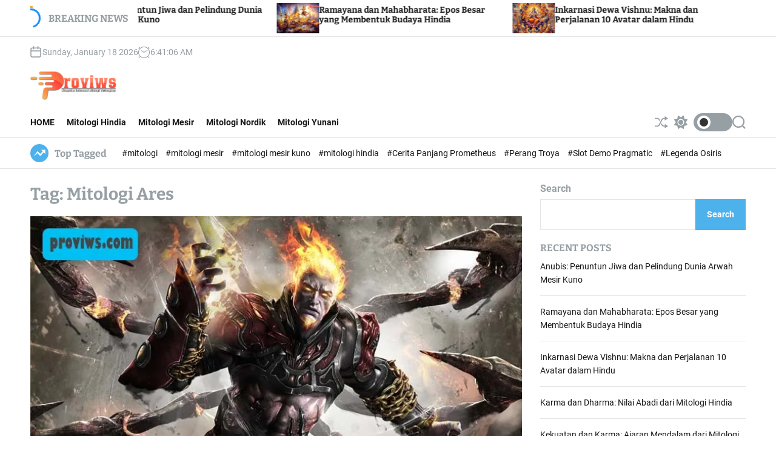

--- FILE ---
content_type: text/html; charset=UTF-8
request_url: https://proviws.com/tag/mitologi-ares/
body_size: 19869
content:
<!doctype html>
<html lang="en-US" >
<head>
    <meta charset="UTF-8">
    <meta name="viewport" content="width=device-width, initial-scale=1">
    <link rel="profile" href="https://gmpg.org/xfn/11">
    <meta name='robots' content='index, follow, max-image-preview:large, max-snippet:-1, max-video-preview:-1' />

	<!-- This site is optimized with the Yoast SEO plugin v24.9 - https://yoast.com/wordpress/plugins/seo/ -->
	<title>Mitologi Ares Archives - proviws</title>
	<link rel="canonical" href="https://proviws.com/tag/mitologi-ares/" />
	<meta property="og:locale" content="en_US" />
	<meta property="og:type" content="article" />
	<meta property="og:title" content="Mitologi Ares Archives - proviws" />
	<meta property="og:url" content="https://proviws.com/tag/mitologi-ares/" />
	<meta property="og:site_name" content="proviws" />
	<meta name="twitter:card" content="summary_large_image" />
	<script type="application/ld+json" class="yoast-schema-graph">{"@context":"https://schema.org","@graph":[{"@type":"CollectionPage","@id":"https://proviws.com/tag/mitologi-ares/","url":"https://proviws.com/tag/mitologi-ares/","name":"Mitologi Ares Archives - proviws","isPartOf":{"@id":"https://proviws.com/#website"},"primaryImageOfPage":{"@id":"https://proviws.com/tag/mitologi-ares/#primaryimage"},"image":{"@id":"https://proviws.com/tag/mitologi-ares/#primaryimage"},"thumbnailUrl":"https://i0.wp.com/proviws.com/wp-content/uploads/2023/10/Mitologi-Ares-Dewa-Perang-Yunani-Kuno.jpg?fit=800%2C450&ssl=1","breadcrumb":{"@id":"https://proviws.com/tag/mitologi-ares/#breadcrumb"},"inLanguage":"en-US"},{"@type":"ImageObject","inLanguage":"en-US","@id":"https://proviws.com/tag/mitologi-ares/#primaryimage","url":"https://i0.wp.com/proviws.com/wp-content/uploads/2023/10/Mitologi-Ares-Dewa-Perang-Yunani-Kuno.jpg?fit=800%2C450&ssl=1","contentUrl":"https://i0.wp.com/proviws.com/wp-content/uploads/2023/10/Mitologi-Ares-Dewa-Perang-Yunani-Kuno.jpg?fit=800%2C450&ssl=1","width":800,"height":450,"caption":"Mitologi Ares Dewa Perang Yunani Kuno"},{"@type":"BreadcrumbList","@id":"https://proviws.com/tag/mitologi-ares/#breadcrumb","itemListElement":[{"@type":"ListItem","position":1,"name":"Home","item":"https://proviws.com/"},{"@type":"ListItem","position":2,"name":"Mitologi Ares"}]},{"@type":"WebSite","@id":"https://proviws.com/#website","url":"https://proviws.com/","name":"proviws","description":"Kumpulan Informasi Mitologi Terlengkap","publisher":{"@id":"https://proviws.com/#organization"},"potentialAction":[{"@type":"SearchAction","target":{"@type":"EntryPoint","urlTemplate":"https://proviws.com/?s={search_term_string}"},"query-input":{"@type":"PropertyValueSpecification","valueRequired":true,"valueName":"search_term_string"}}],"inLanguage":"en-US"},{"@type":"Organization","@id":"https://proviws.com/#organization","name":"proviws","url":"https://proviws.com/","logo":{"@type":"ImageObject","inLanguage":"en-US","@id":"https://proviws.com/#/schema/logo/image/","url":"https://i0.wp.com/proviws.com/wp-content/uploads/2023/10/proviws.png?fit=600%2C250&ssl=1","contentUrl":"https://i0.wp.com/proviws.com/wp-content/uploads/2023/10/proviws.png?fit=600%2C250&ssl=1","width":600,"height":250,"caption":"proviws"},"image":{"@id":"https://proviws.com/#/schema/logo/image/"}}]}</script>
	<!-- / Yoast SEO plugin. -->


<link rel='dns-prefetch' href='//www.googletagmanager.com' />
<link rel='dns-prefetch' href='//stats.wp.com' />
<link rel='preconnect' href='//i0.wp.com' />
<link rel='preconnect' href='//c0.wp.com' />
<link rel="alternate" type="application/rss+xml" title="proviws &raquo; Feed" href="https://proviws.com/feed/" />
<link rel="alternate" type="application/rss+xml" title="proviws &raquo; Comments Feed" href="https://proviws.com/comments/feed/" />
<link rel="alternate" type="application/rss+xml" title="proviws &raquo; Mitologi Ares Tag Feed" href="https://proviws.com/tag/mitologi-ares/feed/" />
<style id='wp-img-auto-sizes-contain-inline-css'>
img:is([sizes=auto i],[sizes^="auto," i]){contain-intrinsic-size:3000px 1500px}
/*# sourceURL=wp-img-auto-sizes-contain-inline-css */
</style>
<style id='wp-emoji-styles-inline-css'>

	img.wp-smiley, img.emoji {
		display: inline !important;
		border: none !important;
		box-shadow: none !important;
		height: 1em !important;
		width: 1em !important;
		margin: 0 0.07em !important;
		vertical-align: -0.1em !important;
		background: none !important;
		padding: 0 !important;
	}
/*# sourceURL=wp-emoji-styles-inline-css */
</style>
<style id='wp-block-library-inline-css'>
:root{--wp-block-synced-color:#7a00df;--wp-block-synced-color--rgb:122,0,223;--wp-bound-block-color:var(--wp-block-synced-color);--wp-editor-canvas-background:#ddd;--wp-admin-theme-color:#007cba;--wp-admin-theme-color--rgb:0,124,186;--wp-admin-theme-color-darker-10:#006ba1;--wp-admin-theme-color-darker-10--rgb:0,107,160.5;--wp-admin-theme-color-darker-20:#005a87;--wp-admin-theme-color-darker-20--rgb:0,90,135;--wp-admin-border-width-focus:2px}@media (min-resolution:192dpi){:root{--wp-admin-border-width-focus:1.5px}}.wp-element-button{cursor:pointer}:root .has-very-light-gray-background-color{background-color:#eee}:root .has-very-dark-gray-background-color{background-color:#313131}:root .has-very-light-gray-color{color:#eee}:root .has-very-dark-gray-color{color:#313131}:root .has-vivid-green-cyan-to-vivid-cyan-blue-gradient-background{background:linear-gradient(135deg,#00d084,#0693e3)}:root .has-purple-crush-gradient-background{background:linear-gradient(135deg,#34e2e4,#4721fb 50%,#ab1dfe)}:root .has-hazy-dawn-gradient-background{background:linear-gradient(135deg,#faaca8,#dad0ec)}:root .has-subdued-olive-gradient-background{background:linear-gradient(135deg,#fafae1,#67a671)}:root .has-atomic-cream-gradient-background{background:linear-gradient(135deg,#fdd79a,#004a59)}:root .has-nightshade-gradient-background{background:linear-gradient(135deg,#330968,#31cdcf)}:root .has-midnight-gradient-background{background:linear-gradient(135deg,#020381,#2874fc)}:root{--wp--preset--font-size--normal:16px;--wp--preset--font-size--huge:42px}.has-regular-font-size{font-size:1em}.has-larger-font-size{font-size:2.625em}.has-normal-font-size{font-size:var(--wp--preset--font-size--normal)}.has-huge-font-size{font-size:var(--wp--preset--font-size--huge)}.has-text-align-center{text-align:center}.has-text-align-left{text-align:left}.has-text-align-right{text-align:right}.has-fit-text{white-space:nowrap!important}#end-resizable-editor-section{display:none}.aligncenter{clear:both}.items-justified-left{justify-content:flex-start}.items-justified-center{justify-content:center}.items-justified-right{justify-content:flex-end}.items-justified-space-between{justify-content:space-between}.screen-reader-text{border:0;clip-path:inset(50%);height:1px;margin:-1px;overflow:hidden;padding:0;position:absolute;width:1px;word-wrap:normal!important}.screen-reader-text:focus{background-color:#ddd;clip-path:none;color:#444;display:block;font-size:1em;height:auto;left:5px;line-height:normal;padding:15px 23px 14px;text-decoration:none;top:5px;width:auto;z-index:100000}html :where(.has-border-color){border-style:solid}html :where([style*=border-top-color]){border-top-style:solid}html :where([style*=border-right-color]){border-right-style:solid}html :where([style*=border-bottom-color]){border-bottom-style:solid}html :where([style*=border-left-color]){border-left-style:solid}html :where([style*=border-width]){border-style:solid}html :where([style*=border-top-width]){border-top-style:solid}html :where([style*=border-right-width]){border-right-style:solid}html :where([style*=border-bottom-width]){border-bottom-style:solid}html :where([style*=border-left-width]){border-left-style:solid}html :where(img[class*=wp-image-]){height:auto;max-width:100%}:where(figure){margin:0 0 1em}html :where(.is-position-sticky){--wp-admin--admin-bar--position-offset:var(--wp-admin--admin-bar--height,0px)}@media screen and (max-width:600px){html :where(.is-position-sticky){--wp-admin--admin-bar--position-offset:0px}}

/*# sourceURL=wp-block-library-inline-css */
</style><style id='wp-block-heading-inline-css'>
h1:where(.wp-block-heading).has-background,h2:where(.wp-block-heading).has-background,h3:where(.wp-block-heading).has-background,h4:where(.wp-block-heading).has-background,h5:where(.wp-block-heading).has-background,h6:where(.wp-block-heading).has-background{padding:1.25em 2.375em}h1.has-text-align-left[style*=writing-mode]:where([style*=vertical-lr]),h1.has-text-align-right[style*=writing-mode]:where([style*=vertical-rl]),h2.has-text-align-left[style*=writing-mode]:where([style*=vertical-lr]),h2.has-text-align-right[style*=writing-mode]:where([style*=vertical-rl]),h3.has-text-align-left[style*=writing-mode]:where([style*=vertical-lr]),h3.has-text-align-right[style*=writing-mode]:where([style*=vertical-rl]),h4.has-text-align-left[style*=writing-mode]:where([style*=vertical-lr]),h4.has-text-align-right[style*=writing-mode]:where([style*=vertical-rl]),h5.has-text-align-left[style*=writing-mode]:where([style*=vertical-lr]),h5.has-text-align-right[style*=writing-mode]:where([style*=vertical-rl]),h6.has-text-align-left[style*=writing-mode]:where([style*=vertical-lr]),h6.has-text-align-right[style*=writing-mode]:where([style*=vertical-rl]){rotate:180deg}
/*# sourceURL=https://c0.wp.com/c/6.9/wp-includes/blocks/heading/style.min.css */
</style>
<style id='wp-block-latest-posts-inline-css'>
.wp-block-latest-posts{box-sizing:border-box}.wp-block-latest-posts.alignleft{margin-right:2em}.wp-block-latest-posts.alignright{margin-left:2em}.wp-block-latest-posts.wp-block-latest-posts__list{list-style:none}.wp-block-latest-posts.wp-block-latest-posts__list li{clear:both;overflow-wrap:break-word}.wp-block-latest-posts.is-grid{display:flex;flex-wrap:wrap}.wp-block-latest-posts.is-grid li{margin:0 1.25em 1.25em 0;width:100%}@media (min-width:600px){.wp-block-latest-posts.columns-2 li{width:calc(50% - .625em)}.wp-block-latest-posts.columns-2 li:nth-child(2n){margin-right:0}.wp-block-latest-posts.columns-3 li{width:calc(33.33333% - .83333em)}.wp-block-latest-posts.columns-3 li:nth-child(3n){margin-right:0}.wp-block-latest-posts.columns-4 li{width:calc(25% - .9375em)}.wp-block-latest-posts.columns-4 li:nth-child(4n){margin-right:0}.wp-block-latest-posts.columns-5 li{width:calc(20% - 1em)}.wp-block-latest-posts.columns-5 li:nth-child(5n){margin-right:0}.wp-block-latest-posts.columns-6 li{width:calc(16.66667% - 1.04167em)}.wp-block-latest-posts.columns-6 li:nth-child(6n){margin-right:0}}:root :where(.wp-block-latest-posts.is-grid){padding:0}:root :where(.wp-block-latest-posts.wp-block-latest-posts__list){padding-left:0}.wp-block-latest-posts__post-author,.wp-block-latest-posts__post-date{display:block;font-size:.8125em}.wp-block-latest-posts__post-excerpt,.wp-block-latest-posts__post-full-content{margin-bottom:1em;margin-top:.5em}.wp-block-latest-posts__featured-image a{display:inline-block}.wp-block-latest-posts__featured-image img{height:auto;max-width:100%;width:auto}.wp-block-latest-posts__featured-image.alignleft{float:left;margin-right:1em}.wp-block-latest-posts__featured-image.alignright{float:right;margin-left:1em}.wp-block-latest-posts__featured-image.aligncenter{margin-bottom:1em;text-align:center}
/*# sourceURL=https://c0.wp.com/c/6.9/wp-includes/blocks/latest-posts/style.min.css */
</style>
<style id='wp-block-search-inline-css'>
.wp-block-search__button{margin-left:10px;word-break:normal}.wp-block-search__button.has-icon{line-height:0}.wp-block-search__button svg{height:1.25em;min-height:24px;min-width:24px;width:1.25em;fill:currentColor;vertical-align:text-bottom}:where(.wp-block-search__button){border:1px solid #ccc;padding:6px 10px}.wp-block-search__inside-wrapper{display:flex;flex:auto;flex-wrap:nowrap;max-width:100%}.wp-block-search__label{width:100%}.wp-block-search.wp-block-search__button-only .wp-block-search__button{box-sizing:border-box;display:flex;flex-shrink:0;justify-content:center;margin-left:0;max-width:100%}.wp-block-search.wp-block-search__button-only .wp-block-search__inside-wrapper{min-width:0!important;transition-property:width}.wp-block-search.wp-block-search__button-only .wp-block-search__input{flex-basis:100%;transition-duration:.3s}.wp-block-search.wp-block-search__button-only.wp-block-search__searchfield-hidden,.wp-block-search.wp-block-search__button-only.wp-block-search__searchfield-hidden .wp-block-search__inside-wrapper{overflow:hidden}.wp-block-search.wp-block-search__button-only.wp-block-search__searchfield-hidden .wp-block-search__input{border-left-width:0!important;border-right-width:0!important;flex-basis:0;flex-grow:0;margin:0;min-width:0!important;padding-left:0!important;padding-right:0!important;width:0!important}:where(.wp-block-search__input){appearance:none;border:1px solid #949494;flex-grow:1;font-family:inherit;font-size:inherit;font-style:inherit;font-weight:inherit;letter-spacing:inherit;line-height:inherit;margin-left:0;margin-right:0;min-width:3rem;padding:8px;text-decoration:unset!important;text-transform:inherit}:where(.wp-block-search__button-inside .wp-block-search__inside-wrapper){background-color:#fff;border:1px solid #949494;box-sizing:border-box;padding:4px}:where(.wp-block-search__button-inside .wp-block-search__inside-wrapper) .wp-block-search__input{border:none;border-radius:0;padding:0 4px}:where(.wp-block-search__button-inside .wp-block-search__inside-wrapper) .wp-block-search__input:focus{outline:none}:where(.wp-block-search__button-inside .wp-block-search__inside-wrapper) :where(.wp-block-search__button){padding:4px 8px}.wp-block-search.aligncenter .wp-block-search__inside-wrapper{margin:auto}.wp-block[data-align=right] .wp-block-search.wp-block-search__button-only .wp-block-search__inside-wrapper{float:right}
/*# sourceURL=https://c0.wp.com/c/6.9/wp-includes/blocks/search/style.min.css */
</style>
<style id='wp-block-search-theme-inline-css'>
.wp-block-search .wp-block-search__label{font-weight:700}.wp-block-search__button{border:1px solid #ccc;padding:.375em .625em}
/*# sourceURL=https://c0.wp.com/c/6.9/wp-includes/blocks/search/theme.min.css */
</style>
<style id='wp-block-group-inline-css'>
.wp-block-group{box-sizing:border-box}:where(.wp-block-group.wp-block-group-is-layout-constrained){position:relative}
/*# sourceURL=https://c0.wp.com/c/6.9/wp-includes/blocks/group/style.min.css */
</style>
<style id='wp-block-group-theme-inline-css'>
:where(.wp-block-group.has-background){padding:1.25em 2.375em}
/*# sourceURL=https://c0.wp.com/c/6.9/wp-includes/blocks/group/theme.min.css */
</style>
<style id='wp-block-paragraph-inline-css'>
.is-small-text{font-size:.875em}.is-regular-text{font-size:1em}.is-large-text{font-size:2.25em}.is-larger-text{font-size:3em}.has-drop-cap:not(:focus):first-letter{float:left;font-size:8.4em;font-style:normal;font-weight:100;line-height:.68;margin:.05em .1em 0 0;text-transform:uppercase}body.rtl .has-drop-cap:not(:focus):first-letter{float:none;margin-left:.1em}p.has-drop-cap.has-background{overflow:hidden}:root :where(p.has-background){padding:1.25em 2.375em}:where(p.has-text-color:not(.has-link-color)) a{color:inherit}p.has-text-align-left[style*="writing-mode:vertical-lr"],p.has-text-align-right[style*="writing-mode:vertical-rl"]{rotate:180deg}
/*# sourceURL=https://c0.wp.com/c/6.9/wp-includes/blocks/paragraph/style.min.css */
</style>
<style id='global-styles-inline-css'>
:root{--wp--preset--aspect-ratio--square: 1;--wp--preset--aspect-ratio--4-3: 4/3;--wp--preset--aspect-ratio--3-4: 3/4;--wp--preset--aspect-ratio--3-2: 3/2;--wp--preset--aspect-ratio--2-3: 2/3;--wp--preset--aspect-ratio--16-9: 16/9;--wp--preset--aspect-ratio--9-16: 9/16;--wp--preset--color--black: #000000;--wp--preset--color--cyan-bluish-gray: #abb8c3;--wp--preset--color--white: #ffffff;--wp--preset--color--pale-pink: #f78da7;--wp--preset--color--vivid-red: #cf2e2e;--wp--preset--color--luminous-vivid-orange: #ff6900;--wp--preset--color--luminous-vivid-amber: #fcb900;--wp--preset--color--light-green-cyan: #7bdcb5;--wp--preset--color--vivid-green-cyan: #00d084;--wp--preset--color--pale-cyan-blue: #8ed1fc;--wp--preset--color--vivid-cyan-blue: #0693e3;--wp--preset--color--vivid-purple: #9b51e0;--wp--preset--gradient--vivid-cyan-blue-to-vivid-purple: linear-gradient(135deg,rgb(6,147,227) 0%,rgb(155,81,224) 100%);--wp--preset--gradient--light-green-cyan-to-vivid-green-cyan: linear-gradient(135deg,rgb(122,220,180) 0%,rgb(0,208,130) 100%);--wp--preset--gradient--luminous-vivid-amber-to-luminous-vivid-orange: linear-gradient(135deg,rgb(252,185,0) 0%,rgb(255,105,0) 100%);--wp--preset--gradient--luminous-vivid-orange-to-vivid-red: linear-gradient(135deg,rgb(255,105,0) 0%,rgb(207,46,46) 100%);--wp--preset--gradient--very-light-gray-to-cyan-bluish-gray: linear-gradient(135deg,rgb(238,238,238) 0%,rgb(169,184,195) 100%);--wp--preset--gradient--cool-to-warm-spectrum: linear-gradient(135deg,rgb(74,234,220) 0%,rgb(151,120,209) 20%,rgb(207,42,186) 40%,rgb(238,44,130) 60%,rgb(251,105,98) 80%,rgb(254,248,76) 100%);--wp--preset--gradient--blush-light-purple: linear-gradient(135deg,rgb(255,206,236) 0%,rgb(152,150,240) 100%);--wp--preset--gradient--blush-bordeaux: linear-gradient(135deg,rgb(254,205,165) 0%,rgb(254,45,45) 50%,rgb(107,0,62) 100%);--wp--preset--gradient--luminous-dusk: linear-gradient(135deg,rgb(255,203,112) 0%,rgb(199,81,192) 50%,rgb(65,88,208) 100%);--wp--preset--gradient--pale-ocean: linear-gradient(135deg,rgb(255,245,203) 0%,rgb(182,227,212) 50%,rgb(51,167,181) 100%);--wp--preset--gradient--electric-grass: linear-gradient(135deg,rgb(202,248,128) 0%,rgb(113,206,126) 100%);--wp--preset--gradient--midnight: linear-gradient(135deg,rgb(2,3,129) 0%,rgb(40,116,252) 100%);--wp--preset--font-size--small: 13px;--wp--preset--font-size--medium: 20px;--wp--preset--font-size--large: 36px;--wp--preset--font-size--x-large: 42px;--wp--preset--spacing--20: 0.44rem;--wp--preset--spacing--30: 0.67rem;--wp--preset--spacing--40: 1rem;--wp--preset--spacing--50: 1.5rem;--wp--preset--spacing--60: 2.25rem;--wp--preset--spacing--70: 3.38rem;--wp--preset--spacing--80: 5.06rem;--wp--preset--shadow--natural: 6px 6px 9px rgba(0, 0, 0, 0.2);--wp--preset--shadow--deep: 12px 12px 50px rgba(0, 0, 0, 0.4);--wp--preset--shadow--sharp: 6px 6px 0px rgba(0, 0, 0, 0.2);--wp--preset--shadow--outlined: 6px 6px 0px -3px rgb(255, 255, 255), 6px 6px rgb(0, 0, 0);--wp--preset--shadow--crisp: 6px 6px 0px rgb(0, 0, 0);}:where(.is-layout-flex){gap: 0.5em;}:where(.is-layout-grid){gap: 0.5em;}body .is-layout-flex{display: flex;}.is-layout-flex{flex-wrap: wrap;align-items: center;}.is-layout-flex > :is(*, div){margin: 0;}body .is-layout-grid{display: grid;}.is-layout-grid > :is(*, div){margin: 0;}:where(.wp-block-columns.is-layout-flex){gap: 2em;}:where(.wp-block-columns.is-layout-grid){gap: 2em;}:where(.wp-block-post-template.is-layout-flex){gap: 1.25em;}:where(.wp-block-post-template.is-layout-grid){gap: 1.25em;}.has-black-color{color: var(--wp--preset--color--black) !important;}.has-cyan-bluish-gray-color{color: var(--wp--preset--color--cyan-bluish-gray) !important;}.has-white-color{color: var(--wp--preset--color--white) !important;}.has-pale-pink-color{color: var(--wp--preset--color--pale-pink) !important;}.has-vivid-red-color{color: var(--wp--preset--color--vivid-red) !important;}.has-luminous-vivid-orange-color{color: var(--wp--preset--color--luminous-vivid-orange) !important;}.has-luminous-vivid-amber-color{color: var(--wp--preset--color--luminous-vivid-amber) !important;}.has-light-green-cyan-color{color: var(--wp--preset--color--light-green-cyan) !important;}.has-vivid-green-cyan-color{color: var(--wp--preset--color--vivid-green-cyan) !important;}.has-pale-cyan-blue-color{color: var(--wp--preset--color--pale-cyan-blue) !important;}.has-vivid-cyan-blue-color{color: var(--wp--preset--color--vivid-cyan-blue) !important;}.has-vivid-purple-color{color: var(--wp--preset--color--vivid-purple) !important;}.has-black-background-color{background-color: var(--wp--preset--color--black) !important;}.has-cyan-bluish-gray-background-color{background-color: var(--wp--preset--color--cyan-bluish-gray) !important;}.has-white-background-color{background-color: var(--wp--preset--color--white) !important;}.has-pale-pink-background-color{background-color: var(--wp--preset--color--pale-pink) !important;}.has-vivid-red-background-color{background-color: var(--wp--preset--color--vivid-red) !important;}.has-luminous-vivid-orange-background-color{background-color: var(--wp--preset--color--luminous-vivid-orange) !important;}.has-luminous-vivid-amber-background-color{background-color: var(--wp--preset--color--luminous-vivid-amber) !important;}.has-light-green-cyan-background-color{background-color: var(--wp--preset--color--light-green-cyan) !important;}.has-vivid-green-cyan-background-color{background-color: var(--wp--preset--color--vivid-green-cyan) !important;}.has-pale-cyan-blue-background-color{background-color: var(--wp--preset--color--pale-cyan-blue) !important;}.has-vivid-cyan-blue-background-color{background-color: var(--wp--preset--color--vivid-cyan-blue) !important;}.has-vivid-purple-background-color{background-color: var(--wp--preset--color--vivid-purple) !important;}.has-black-border-color{border-color: var(--wp--preset--color--black) !important;}.has-cyan-bluish-gray-border-color{border-color: var(--wp--preset--color--cyan-bluish-gray) !important;}.has-white-border-color{border-color: var(--wp--preset--color--white) !important;}.has-pale-pink-border-color{border-color: var(--wp--preset--color--pale-pink) !important;}.has-vivid-red-border-color{border-color: var(--wp--preset--color--vivid-red) !important;}.has-luminous-vivid-orange-border-color{border-color: var(--wp--preset--color--luminous-vivid-orange) !important;}.has-luminous-vivid-amber-border-color{border-color: var(--wp--preset--color--luminous-vivid-amber) !important;}.has-light-green-cyan-border-color{border-color: var(--wp--preset--color--light-green-cyan) !important;}.has-vivid-green-cyan-border-color{border-color: var(--wp--preset--color--vivid-green-cyan) !important;}.has-pale-cyan-blue-border-color{border-color: var(--wp--preset--color--pale-cyan-blue) !important;}.has-vivid-cyan-blue-border-color{border-color: var(--wp--preset--color--vivid-cyan-blue) !important;}.has-vivid-purple-border-color{border-color: var(--wp--preset--color--vivid-purple) !important;}.has-vivid-cyan-blue-to-vivid-purple-gradient-background{background: var(--wp--preset--gradient--vivid-cyan-blue-to-vivid-purple) !important;}.has-light-green-cyan-to-vivid-green-cyan-gradient-background{background: var(--wp--preset--gradient--light-green-cyan-to-vivid-green-cyan) !important;}.has-luminous-vivid-amber-to-luminous-vivid-orange-gradient-background{background: var(--wp--preset--gradient--luminous-vivid-amber-to-luminous-vivid-orange) !important;}.has-luminous-vivid-orange-to-vivid-red-gradient-background{background: var(--wp--preset--gradient--luminous-vivid-orange-to-vivid-red) !important;}.has-very-light-gray-to-cyan-bluish-gray-gradient-background{background: var(--wp--preset--gradient--very-light-gray-to-cyan-bluish-gray) !important;}.has-cool-to-warm-spectrum-gradient-background{background: var(--wp--preset--gradient--cool-to-warm-spectrum) !important;}.has-blush-light-purple-gradient-background{background: var(--wp--preset--gradient--blush-light-purple) !important;}.has-blush-bordeaux-gradient-background{background: var(--wp--preset--gradient--blush-bordeaux) !important;}.has-luminous-dusk-gradient-background{background: var(--wp--preset--gradient--luminous-dusk) !important;}.has-pale-ocean-gradient-background{background: var(--wp--preset--gradient--pale-ocean) !important;}.has-electric-grass-gradient-background{background: var(--wp--preset--gradient--electric-grass) !important;}.has-midnight-gradient-background{background: var(--wp--preset--gradient--midnight) !important;}.has-small-font-size{font-size: var(--wp--preset--font-size--small) !important;}.has-medium-font-size{font-size: var(--wp--preset--font-size--medium) !important;}.has-large-font-size{font-size: var(--wp--preset--font-size--large) !important;}.has-x-large-font-size{font-size: var(--wp--preset--font-size--x-large) !important;}
/*# sourceURL=global-styles-inline-css */
</style>

<style id='classic-theme-styles-inline-css'>
/*! This file is auto-generated */
.wp-block-button__link{color:#fff;background-color:#32373c;border-radius:9999px;box-shadow:none;text-decoration:none;padding:calc(.667em + 2px) calc(1.333em + 2px);font-size:1.125em}.wp-block-file__button{background:#32373c;color:#fff;text-decoration:none}
/*# sourceURL=/wp-includes/css/classic-themes.min.css */
</style>
<link rel='stylesheet' id='newsxpress-google-fonts-css' href='https://proviws.com/wp-content/fonts/e8986704993eba39f21a546217181c9d.css?ver=1.0.0' media='all' />
<link rel='stylesheet' id='glightbox-css' href='https://proviws.com/wp-content/themes/newsxpress/assets/css/glightbox.min.css?ver=1.0.0' media='all' />
<link rel='stylesheet' id='swiper-style-css' href='https://proviws.com/wp-content/themes/newsxpress/assets/css/swiper-bundle.min.css?ver=1.0.0' media='all' />
<link rel='stylesheet' id='newsxpress-style-css' href='https://proviws.com/wp-content/themes/newsxpress/style.css?ver=1.0.0' media='all' />
<style id='newsxpress-style-inline-css'>
                                                                                                                                                        
/*# sourceURL=newsxpress-style-inline-css */
</style>
<link rel='stylesheet' id='newsxpress-night-style-css' href='https://proviws.com/wp-content/themes/newsxpress/assets/css/dark-mode.css?ver=1.0.0' media='all' />
<style id='newsxpress-night-style-inline-css'>
                                
/*# sourceURL=newsxpress-night-style-inline-css */
</style>
<style id='akismet-widget-style-inline-css'>

			.a-stats {
				--akismet-color-mid-green: #357b49;
				--akismet-color-white: #fff;
				--akismet-color-light-grey: #f6f7f7;

				max-width: 350px;
				width: auto;
			}

			.a-stats * {
				all: unset;
				box-sizing: border-box;
			}

			.a-stats strong {
				font-weight: 600;
			}

			.a-stats a.a-stats__link,
			.a-stats a.a-stats__link:visited,
			.a-stats a.a-stats__link:active {
				background: var(--akismet-color-mid-green);
				border: none;
				box-shadow: none;
				border-radius: 8px;
				color: var(--akismet-color-white);
				cursor: pointer;
				display: block;
				font-family: -apple-system, BlinkMacSystemFont, 'Segoe UI', 'Roboto', 'Oxygen-Sans', 'Ubuntu', 'Cantarell', 'Helvetica Neue', sans-serif;
				font-weight: 500;
				padding: 12px;
				text-align: center;
				text-decoration: none;
				transition: all 0.2s ease;
			}

			/* Extra specificity to deal with TwentyTwentyOne focus style */
			.widget .a-stats a.a-stats__link:focus {
				background: var(--akismet-color-mid-green);
				color: var(--akismet-color-white);
				text-decoration: none;
			}

			.a-stats a.a-stats__link:hover {
				filter: brightness(110%);
				box-shadow: 0 4px 12px rgba(0, 0, 0, 0.06), 0 0 2px rgba(0, 0, 0, 0.16);
			}

			.a-stats .count {
				color: var(--akismet-color-white);
				display: block;
				font-size: 1.5em;
				line-height: 1.4;
				padding: 0 13px;
				white-space: nowrap;
			}
		
/*# sourceURL=akismet-widget-style-inline-css */
</style>
<link rel='stylesheet' id='heateor_sss_frontend_css-css' href='https://proviws.com/wp-content/plugins/sassy-social-share/public/css/sassy-social-share-public.css?ver=3.3.74' media='all' />
<style id='heateor_sss_frontend_css-inline-css'>
.heateor_sss_button_instagram span.heateor_sss_svg,a.heateor_sss_instagram span.heateor_sss_svg{background:radial-gradient(circle at 30% 107%,#fdf497 0,#fdf497 5%,#fd5949 45%,#d6249f 60%,#285aeb 90%)}.heateor_sss_horizontal_sharing .heateor_sss_svg,.heateor_sss_standard_follow_icons_container .heateor_sss_svg{color:#fff;border-width:0px;border-style:solid;border-color:transparent}.heateor_sss_horizontal_sharing .heateorSssTCBackground{color:#666}.heateor_sss_horizontal_sharing span.heateor_sss_svg:hover,.heateor_sss_standard_follow_icons_container span.heateor_sss_svg:hover{border-color:transparent;}.heateor_sss_vertical_sharing span.heateor_sss_svg,.heateor_sss_floating_follow_icons_container span.heateor_sss_svg{color:#fff;border-width:0px;border-style:solid;border-color:transparent;}.heateor_sss_vertical_sharing .heateorSssTCBackground{color:#666;}.heateor_sss_vertical_sharing span.heateor_sss_svg:hover,.heateor_sss_floating_follow_icons_container span.heateor_sss_svg:hover{border-color:transparent;}@media screen and (max-width:783px) {.heateor_sss_vertical_sharing{display:none!important}}div.heateor_sss_mobile_footer{display:none;}@media screen and (max-width:783px){div.heateor_sss_bottom_sharing .heateorSssTCBackground{background-color:white}div.heateor_sss_bottom_sharing{width:100%!important;left:0!important;}div.heateor_sss_bottom_sharing a{width:11.111111111111% !important;}div.heateor_sss_bottom_sharing .heateor_sss_svg{width: 100% !important;}div.heateor_sss_bottom_sharing div.heateorSssTotalShareCount{font-size:1em!important;line-height:28px!important}div.heateor_sss_bottom_sharing div.heateorSssTotalShareText{font-size:.7em!important;line-height:0px!important}div.heateor_sss_mobile_footer{display:block;height:40px;}.heateor_sss_bottom_sharing{padding:0!important;display:block!important;width:auto!important;bottom:-2px!important;top: auto!important;}.heateor_sss_bottom_sharing .heateor_sss_square_count{line-height:inherit;}.heateor_sss_bottom_sharing .heateorSssSharingArrow{display:none;}.heateor_sss_bottom_sharing .heateorSssTCBackground{margin-right:1.1em!important}}
/*# sourceURL=heateor_sss_frontend_css-inline-css */
</style>
<script src="https://c0.wp.com/c/6.9/wp-includes/js/jquery/jquery.min.js" id="jquery-core-js"></script>
<script src="https://c0.wp.com/c/6.9/wp-includes/js/jquery/jquery-migrate.min.js" id="jquery-migrate-js"></script>

<!-- Google tag (gtag.js) snippet added by Site Kit -->

<!-- Google Analytics snippet added by Site Kit -->
<script src="https://www.googletagmanager.com/gtag/js?id=GT-MK48NQTR" id="google_gtagjs-js" async></script>
<script id="google_gtagjs-js-after">
window.dataLayer = window.dataLayer || [];function gtag(){dataLayer.push(arguments);}
gtag("set","linker",{"domains":["proviws.com"]});
gtag("js", new Date());
gtag("set", "developer_id.dZTNiMT", true);
gtag("config", "GT-MK48NQTR");
//# sourceURL=google_gtagjs-js-after
</script>

<!-- End Google tag (gtag.js) snippet added by Site Kit -->
<link rel="https://api.w.org/" href="https://proviws.com/wp-json/" /><link rel="alternate" title="JSON" type="application/json" href="https://proviws.com/wp-json/wp/v2/tags/40" /><link rel="EditURI" type="application/rsd+xml" title="RSD" href="https://proviws.com/xmlrpc.php?rsd" />
<meta name="generator" content="WordPress 6.9" />
<meta name="generator" content="Site Kit by Google 1.151.0" />	<style>img#wpstats{display:none}</style>
		    <script type="text/javascript">
        let storageKey = 'theme-preference';

        let getColorPreference = function () {
            if (localStorage.getItem(storageKey))
                return localStorage.getItem(storageKey)
            else
                return window.matchMedia('(prefers-color-scheme: dark)').matches
                    ? 'dark'
                    : 'light'
        }

        let theme = {
            value: getColorPreference()
        };

        let setPreference = function () {
            localStorage.setItem(storageKey, theme.value);
            reflectPreference();
        }

        let reflectPreference = function () {
            document.firstElementChild.setAttribute("data-theme", theme.value);
            document.querySelector("#theme-toggle-mode-button")?.setAttribute("aria-label", theme.value);
        }

        // set early so no page flashes / CSS is made aware
        reflectPreference();

        window.addEventListener('load', function () {
            reflectPreference();
            let toggleBtn = document.querySelector("#theme-toggle-mode-button");
            if (toggleBtn) {
                toggleBtn.addEventListener("click", function () {
                    theme.value = theme.value === 'light' ? 'dark' : 'light';
                    setPreference();
                });
            }
        });

        // sync with system changes
        window
            .matchMedia('(prefers-color-scheme: dark)')
            .addEventListener('change', ({matches: isDark}) => {
                theme.value = isDark ? 'dark' : 'light';
                setPreference();
            });
    </script>
    <link rel="icon" href="https://i0.wp.com/proviws.com/wp-content/uploads/2023/10/cropped-FAVICON-proviws.png?fit=32%2C32&#038;ssl=1" sizes="32x32" />
<link rel="icon" href="https://i0.wp.com/proviws.com/wp-content/uploads/2023/10/cropped-FAVICON-proviws.png?fit=192%2C192&#038;ssl=1" sizes="192x192" />
<link rel="apple-touch-icon" href="https://i0.wp.com/proviws.com/wp-content/uploads/2023/10/cropped-FAVICON-proviws.png?fit=180%2C180&#038;ssl=1" />
<meta name="msapplication-TileImage" content="https://i0.wp.com/proviws.com/wp-content/uploads/2023/10/cropped-FAVICON-proviws.png?fit=270%2C270&#038;ssl=1" />
</head>
<body class="archive tag tag-mitologi-ares tag-40 wp-custom-logo wp-embed-responsive wp-theme-newsxpress hfeed newsxpress-dark-mode has-sidebar right-sidebar">
<div id="page" class="site">
    <div class="site-content-area">
        <div id="theme-preloader-initialize" class="theme-preloader">
        <div class="theme-preloader-spinner theme-preloader-spinner-2">
            <div class="theme-preloader-throbber"></div>
        </div>
    </div>
            <div id="newsxpress-progress-bar" class="theme-progress-bar top"></div>    <a class="skip-link screen-reader-text" href="#primary">Skip to content</a>
        
    <section class="site-section site-ticker-section">
        <div class="wrapper">
            <div class="marquee-content-container">
                                    <div class="marquee-content-left">
                        <h2 class="site-ticker-title">
                            <span class="ticker-loader"></span>
                            Breaking News                        </h2>
                    </div>
                                <div class="marquee-content-right">
                    <div id="marquee">
                                                    <div class="theme-marquee-item">
                                <article id="post-835" class="theme-article-post theme-list-post post-835 post type-post status-publish format-standard has-post-thumbnail hentry category-mitologi-mesir tag-mitologi-mesir tag-mitologi-mesir-kuno">
                                                                            <div class="entry-image entry-image-tiny">
                                            <a href="https://proviws.com/anubis-penuntun-jiwa-dan-pelindung-dunia-arwah-mesir-kuno/">
                                                <img width="300" height="199" src="https://i0.wp.com/proviws.com/wp-content/uploads/2025/05/1280px-opening_of_the_mouth_cere-20221002103830.jpg?fit=300%2C199&amp;ssl=1" class="attachment-medium size-medium wp-post-image" alt="Anubis: Penuntun Jiwa dan Pelindung Dunia Arwah Mesir Kuno" decoding="async" fetchpriority="high" srcset="https://i0.wp.com/proviws.com/wp-content/uploads/2025/05/1280px-opening_of_the_mouth_cere-20221002103830.jpg?w=700&amp;ssl=1 700w, https://i0.wp.com/proviws.com/wp-content/uploads/2025/05/1280px-opening_of_the_mouth_cere-20221002103830.jpg?resize=300%2C199&amp;ssl=1 300w" sizes="(max-width: 300px) 100vw, 300px" />                                            </a>
                                        </div>
                                                                        <div class="entry-details">
                                        <h3 class="entry-title entry-title-xsmall"><a href="https://proviws.com/anubis-penuntun-jiwa-dan-pelindung-dunia-arwah-mesir-kuno/" rel="bookmark">Anubis: Penuntun Jiwa dan Pelindung Dunia Arwah Mesir Kuno</a></h3>                                    </div>
                                </article>
                            </div>
                                                    <div class="theme-marquee-item">
                                <article id="post-830" class="theme-article-post theme-list-post post-830 post type-post status-publish format-standard has-post-thumbnail hentry category-mitologi-hindia tag-mitologi tag-mitologi-hindia">
                                                                            <div class="entry-image entry-image-tiny">
                                            <a href="https://proviws.com/ramayana-dan-mahabharata-epos-besar-yang-membentuk-budaya-hindia/">
                                                <img width="300" height="192" src="https://i0.wp.com/proviws.com/wp-content/uploads/2025/05/AWFDVZSXFAWCGESB.jpg?fit=300%2C192&amp;ssl=1" class="attachment-medium size-medium wp-post-image" alt="Ramayana dan Mahabharata: Epos Besar yang Membentuk Budaya Hindia" decoding="async" srcset="https://i0.wp.com/proviws.com/wp-content/uploads/2025/05/AWFDVZSXFAWCGESB.jpg?w=750&amp;ssl=1 750w, https://i0.wp.com/proviws.com/wp-content/uploads/2025/05/AWFDVZSXFAWCGESB.jpg?resize=300%2C192&amp;ssl=1 300w" sizes="(max-width: 300px) 100vw, 300px" />                                            </a>
                                        </div>
                                                                        <div class="entry-details">
                                        <h3 class="entry-title entry-title-xsmall"><a href="https://proviws.com/ramayana-dan-mahabharata-epos-besar-yang-membentuk-budaya-hindia/" rel="bookmark">Ramayana dan Mahabharata: Epos Besar yang Membentuk Budaya Hindia</a></h3>                                    </div>
                                </article>
                            </div>
                                                    <div class="theme-marquee-item">
                                <article id="post-825" class="theme-article-post theme-list-post post-825 post type-post status-publish format-standard has-post-thumbnail hentry category-mitologi-hindia category-mitologi-india tag-mitologi tag-mitologi-hindia">
                                                                            <div class="entry-image entry-image-tiny">
                                            <a href="https://proviws.com/inkarnasi-dewa-vishnu-makna-dan-perjalanan-10-avatar-dalam-hindu/">
                                                <img width="300" height="300" src="https://i0.wp.com/proviws.com/wp-content/uploads/2025/05/asd213efdvs-dwwfbgnfgrte.jpg?fit=300%2C300&amp;ssl=1" class="attachment-medium size-medium wp-post-image" alt="Inkarnasi Dewa Vishnu: Makna dan Perjalanan 10 Avatar dalam Hindu" decoding="async" srcset="https://i0.wp.com/proviws.com/wp-content/uploads/2025/05/asd213efdvs-dwwfbgnfgrte.jpg?w=1024&amp;ssl=1 1024w, https://i0.wp.com/proviws.com/wp-content/uploads/2025/05/asd213efdvs-dwwfbgnfgrte.jpg?resize=300%2C300&amp;ssl=1 300w, https://i0.wp.com/proviws.com/wp-content/uploads/2025/05/asd213efdvs-dwwfbgnfgrte.jpg?resize=150%2C150&amp;ssl=1 150w, https://i0.wp.com/proviws.com/wp-content/uploads/2025/05/asd213efdvs-dwwfbgnfgrte.jpg?resize=768%2C768&amp;ssl=1 768w" sizes="(max-width: 300px) 100vw, 300px" />                                            </a>
                                        </div>
                                                                        <div class="entry-details">
                                        <h3 class="entry-title entry-title-xsmall"><a href="https://proviws.com/inkarnasi-dewa-vishnu-makna-dan-perjalanan-10-avatar-dalam-hindu/" rel="bookmark">Inkarnasi Dewa Vishnu: Makna dan Perjalanan 10 Avatar dalam Hindu</a></h3>                                    </div>
                                </article>
                            </div>
                                                    <div class="theme-marquee-item">
                                <article id="post-820" class="theme-article-post theme-list-post post-820 post type-post status-publish format-standard has-post-thumbnail hentry category-mitologi-hindia tag-mitologi tag-mitologi-hindia">
                                                                            <div class="entry-image entry-image-tiny">
                                            <a href="https://proviws.com/karma-dan-dharma-nilai-abadi-dari-mitologi-hindia/">
                                                <img width="300" height="205" src="https://i0.wp.com/proviws.com/wp-content/uploads/2025/05/312dasddg34.jpg?fit=300%2C205&amp;ssl=1" class="attachment-medium size-medium wp-post-image" alt="Karma dan Dharma: Nilai Abadi dari Mitologi Hindia" decoding="async" srcset="https://i0.wp.com/proviws.com/wp-content/uploads/2025/05/312dasddg34.jpg?w=640&amp;ssl=1 640w, https://i0.wp.com/proviws.com/wp-content/uploads/2025/05/312dasddg34.jpg?resize=300%2C205&amp;ssl=1 300w" sizes="(max-width: 300px) 100vw, 300px" />                                            </a>
                                        </div>
                                                                        <div class="entry-details">
                                        <h3 class="entry-title entry-title-xsmall"><a href="https://proviws.com/karma-dan-dharma-nilai-abadi-dari-mitologi-hindia/" rel="bookmark">Karma dan Dharma: Nilai Abadi dari Mitologi Hindia</a></h3>                                    </div>
                                </article>
                            </div>
                                                    <div class="theme-marquee-item">
                                <article id="post-815" class="theme-article-post theme-list-post post-815 post type-post status-publish format-standard has-post-thumbnail hentry category-mitologi-hindia tag-mitologi">
                                                                            <div class="entry-image entry-image-tiny">
                                            <a href="https://proviws.com/kekuatan-dan-karma-ajaran-mendalam-dari-mitologi-hindia-kuno/">
                                                <img width="300" height="300" src="https://i0.wp.com/proviws.com/wp-content/uploads/2025/05/ChatGPT-Image-May-21-2025-06_06_34-PM.jpg?fit=300%2C300&amp;ssl=1" class="attachment-medium size-medium wp-post-image" alt="Kekuatan dan Karma: Ajaran Mendalam dari Mitologi Hindia Kuno" decoding="async" srcset="https://i0.wp.com/proviws.com/wp-content/uploads/2025/05/ChatGPT-Image-May-21-2025-06_06_34-PM.jpg?w=1024&amp;ssl=1 1024w, https://i0.wp.com/proviws.com/wp-content/uploads/2025/05/ChatGPT-Image-May-21-2025-06_06_34-PM.jpg?resize=300%2C300&amp;ssl=1 300w, https://i0.wp.com/proviws.com/wp-content/uploads/2025/05/ChatGPT-Image-May-21-2025-06_06_34-PM.jpg?resize=150%2C150&amp;ssl=1 150w, https://i0.wp.com/proviws.com/wp-content/uploads/2025/05/ChatGPT-Image-May-21-2025-06_06_34-PM.jpg?resize=768%2C768&amp;ssl=1 768w" sizes="(max-width: 300px) 100vw, 300px" />                                            </a>
                                        </div>
                                                                        <div class="entry-details">
                                        <h3 class="entry-title entry-title-xsmall"><a href="https://proviws.com/kekuatan-dan-karma-ajaran-mendalam-dari-mitologi-hindia-kuno/" rel="bookmark">Kekuatan dan Karma: Ajaran Mendalam dari Mitologi Hindia Kuno</a></h3>                                    </div>
                                </article>
                            </div>
                                                    <div class="theme-marquee-item">
                                <article id="post-812" class="theme-article-post theme-list-post post-812 post type-post status-publish format-standard has-post-thumbnail hentry category-mitologi-mesir tag-legenda-osiris">
                                                                            <div class="entry-image entry-image-tiny">
                                            <a href="https://proviws.com/legenda-osiris-dewa-kematian-yang-bangkit-untuk-membalas-dendam/">
                                                <img width="300" height="217" src="https://i0.wp.com/proviws.com/wp-content/uploads/2025/05/fwgvAw35423534-dzsx.jpg?fit=300%2C217&amp;ssl=1" class="attachment-medium size-medium wp-post-image" alt="Legenda Osiris: Dewa Kematian yang Bangkit untuk Membalas Dendam" decoding="async" srcset="https://i0.wp.com/proviws.com/wp-content/uploads/2025/05/fwgvAw35423534-dzsx.jpg?w=651&amp;ssl=1 651w, https://i0.wp.com/proviws.com/wp-content/uploads/2025/05/fwgvAw35423534-dzsx.jpg?resize=300%2C217&amp;ssl=1 300w" sizes="(max-width: 300px) 100vw, 300px" />                                            </a>
                                        </div>
                                                                        <div class="entry-details">
                                        <h3 class="entry-title entry-title-xsmall"><a href="https://proviws.com/legenda-osiris-dewa-kematian-yang-bangkit-untuk-membalas-dendam/" rel="bookmark">Legenda Osiris: Dewa Kematian yang Bangkit untuk Membalas Dendam</a></h3>                                    </div>
                                </article>
                            </div>
                                                    <div class="theme-marquee-item">
                                <article id="post-806" class="theme-article-post theme-list-post post-806 post type-post status-publish format-standard has-post-thumbnail hentry category-mitologi-nordik tag-mitologi tag-valhalla">
                                                                            <div class="entry-image entry-image-tiny">
                                            <a href="https://proviws.com/valhalla-surga-para-pejuang-dalam-mitologi-nordik/">
                                                <img width="300" height="199" src="https://i0.wp.com/proviws.com/wp-content/uploads/2025/05/ghrwgij-vboihmghdg.jpg?fit=300%2C199&amp;ssl=1" class="attachment-medium size-medium wp-post-image" alt="Valhalla: Surga Para Pejuang dalam Mitologi Nordik" decoding="async" srcset="https://i0.wp.com/proviws.com/wp-content/uploads/2025/05/ghrwgij-vboihmghdg.jpg?w=700&amp;ssl=1 700w, https://i0.wp.com/proviws.com/wp-content/uploads/2025/05/ghrwgij-vboihmghdg.jpg?resize=300%2C199&amp;ssl=1 300w" sizes="(max-width: 300px) 100vw, 300px" />                                            </a>
                                        </div>
                                                                        <div class="entry-details">
                                        <h3 class="entry-title entry-title-xsmall"><a href="https://proviws.com/valhalla-surga-para-pejuang-dalam-mitologi-nordik/" rel="bookmark">Valhalla: Surga Para Pejuang dalam Mitologi Nordik</a></h3>                                    </div>
                                </article>
                            </div>
                                                    <div class="theme-marquee-item">
                                <article id="post-799" class="theme-article-post theme-list-post post-799 post type-post status-publish format-standard has-post-thumbnail hentry category-mitologi-yunani tag-cerita-panjang-prometheus">
                                                                            <div class="entry-image entry-image-tiny">
                                            <a href="https://proviws.com/prometheus-pencuri-api-untuk-manusia-pahlawan-atau-pengkhianat/">
                                                <img width="300" height="172" src="https://i0.wp.com/proviws.com/wp-content/uploads/2025/05/dfdsfdsgsdgfa.jpg?fit=300%2C172&amp;ssl=1" class="attachment-medium size-medium wp-post-image" alt="Prometheus, Pencuri Api untuk Manusia: Pahlawan atau Pengkhianat?" decoding="async" srcset="https://i0.wp.com/proviws.com/wp-content/uploads/2025/05/dfdsfdsgsdgfa.jpg?w=1222&amp;ssl=1 1222w, https://i0.wp.com/proviws.com/wp-content/uploads/2025/05/dfdsfdsgsdgfa.jpg?resize=300%2C172&amp;ssl=1 300w, https://i0.wp.com/proviws.com/wp-content/uploads/2025/05/dfdsfdsgsdgfa.jpg?resize=1024%2C587&amp;ssl=1 1024w, https://i0.wp.com/proviws.com/wp-content/uploads/2025/05/dfdsfdsgsdgfa.jpg?resize=768%2C440&amp;ssl=1 768w" sizes="(max-width: 300px) 100vw, 300px" />                                            </a>
                                        </div>
                                                                        <div class="entry-details">
                                        <h3 class="entry-title entry-title-xsmall"><a href="https://proviws.com/prometheus-pencuri-api-untuk-manusia-pahlawan-atau-pengkhianat/" rel="bookmark">Prometheus, Pencuri Api untuk Manusia: Pahlawan atau Pengkhianat?</a></h3>                                    </div>
                                </article>
                            </div>
                                                    <div class="theme-marquee-item">
                                <article id="post-794" class="theme-article-post theme-list-post post-794 post type-post status-publish format-standard has-post-thumbnail hentry category-mitologi-mesir tag-mitologi-mesir">
                                                                            <div class="entry-image entry-image-tiny">
                                            <a href="https://proviws.com/anubis-dewa-kematian-mitologi-mesir-penuntun-jiwa/">
                                                <img width="300" height="168" src="https://i0.wp.com/proviws.com/wp-content/uploads/2025/05/pngtree-anubis-a-dog-he_16197982.jpg?fit=300%2C168&amp;ssl=1" class="attachment-medium size-medium wp-post-image" alt="Anubis: Dewa Kematian yang Menuntun Jiwa ke Akhirat" decoding="async" srcset="https://i0.wp.com/proviws.com/wp-content/uploads/2025/05/pngtree-anubis-a-dog-he_16197982.jpg?w=464&amp;ssl=1 464w, https://i0.wp.com/proviws.com/wp-content/uploads/2025/05/pngtree-anubis-a-dog-he_16197982.jpg?resize=300%2C168&amp;ssl=1 300w" sizes="(max-width: 300px) 100vw, 300px" />                                            </a>
                                        </div>
                                                                        <div class="entry-details">
                                        <h3 class="entry-title entry-title-xsmall"><a href="https://proviws.com/anubis-dewa-kematian-mitologi-mesir-penuntun-jiwa/" rel="bookmark">Anubis: Dewa Kematian yang Menuntun Jiwa ke Akhirat</a></h3>                                    </div>
                                </article>
                            </div>
                        
                    </div>
                </div>
            </div>
        </div>
    </section>
    <div id="theme-topbar" class="site-topbar theme-site-topbar ">
    <div class="wrapper">
        <div class="site-topbar-wrapper">

            <div class="site-topbar-item site-topbar-left">
                                    <div class="site-topbar-component header-component-date">
                        <svg class="svg-icon" aria-hidden="true" role="img" focusable="false" xmlns="http://www.w3.org/2000/svg" width="20" height="20" viewBox="0 0 20 20"><path fill="currentColor" d="M4.60069444,4.09375 L3.25,4.09375 C2.47334957,4.09375 1.84375,4.72334957 1.84375,5.5 L1.84375,7.26736111 L16.15625,7.26736111 L16.15625,5.5 C16.15625,4.72334957 15.5266504,4.09375 14.75,4.09375 L13.3993056,4.09375 L13.3993056,4.55555556 C13.3993056,5.02154581 13.0215458,5.39930556 12.5555556,5.39930556 C12.0895653,5.39930556 11.7118056,5.02154581 11.7118056,4.55555556 L11.7118056,4.09375 L6.28819444,4.09375 L6.28819444,4.55555556 C6.28819444,5.02154581 5.9104347,5.39930556 5.44444444,5.39930556 C4.97845419,5.39930556 4.60069444,5.02154581 4.60069444,4.55555556 L4.60069444,4.09375 Z M6.28819444,2.40625 L11.7118056,2.40625 L11.7118056,1 C11.7118056,0.534009742 12.0895653,0.15625 12.5555556,0.15625 C13.0215458,0.15625 13.3993056,0.534009742 13.3993056,1 L13.3993056,2.40625 L14.75,2.40625 C16.4586309,2.40625 17.84375,3.79136906 17.84375,5.5 L17.84375,15.875 C17.84375,17.5836309 16.4586309,18.96875 14.75,18.96875 L3.25,18.96875 C1.54136906,18.96875 0.15625,17.5836309 0.15625,15.875 L0.15625,5.5 C0.15625,3.79136906 1.54136906,2.40625 3.25,2.40625 L4.60069444,2.40625 L4.60069444,1 C4.60069444,0.534009742 4.97845419,0.15625 5.44444444,0.15625 C5.9104347,0.15625 6.28819444,0.534009742 6.28819444,1 L6.28819444,2.40625 Z M1.84375,8.95486111 L1.84375,15.875 C1.84375,16.6516504 2.47334957,17.28125 3.25,17.28125 L14.75,17.28125 C15.5266504,17.28125 16.15625,16.6516504 16.15625,15.875 L16.15625,8.95486111 L1.84375,8.95486111 Z" /></svg>                        Sunday, January 18 2026                    </div>
                                                    <div class="site-topbar-component header-component-time">
                        <svg class="svg-icon" aria-hidden="true" role="img" focusable="false" xmlns="http://www.w3.org/2000/svg" width="20" height="20" viewBox="0 0 20 20"><path fill="currentColor" d="M16.32 17.113c1.729-1.782 2.68-4.124 2.68-6.613 0-2.37-0.862-4.608-2.438-6.355l0.688-0.688 0.647 0.646c0.098 0.098 0.226 0.146 0.353 0.146s0.256-0.049 0.353-0.146c0.195-0.195 0.195-0.512 0-0.707l-2-2c-0.195-0.195-0.512-0.195-0.707 0s-0.195 0.512 0 0.707l0.647 0.646-0.688 0.688c-1.747-1.576-3.985-2.438-6.355-2.438s-4.608 0.862-6.355 2.438l-0.688-0.688 0.646-0.646c0.195-0.195 0.195-0.512 0-0.707s-0.512-0.195-0.707 0l-2 2c-0.195 0.195-0.195 0.512 0 0.707 0.098 0.098 0.226 0.146 0.354 0.146s0.256-0.049 0.354-0.146l0.646-0.646 0.688 0.688c-1.576 1.747-2.438 3.985-2.438 6.355 0 2.489 0.951 4.831 2.68 6.613l-2.034 2.034c-0.195 0.195-0.195 0.512 0 0.707 0.098 0.098 0.226 0.147 0.354 0.147s0.256-0.049 0.354-0.147l2.060-2.059c1.705 1.428 3.836 2.206 6.087 2.206s4.382-0.778 6.087-2.206l2.059 2.059c0.098 0.098 0.226 0.147 0.354 0.147s0.256-0.049 0.353-0.147c0.195-0.195 0.195-0.512 0-0.707l-2.034-2.034zM1 10.5c0-4.687 3.813-8.5 8.5-8.5s8.5 3.813 8.5 8.5c0 4.687-3.813 8.5-8.5 8.5s-8.5-3.813-8.5-8.5z"></path><path fill="currentColor" d="M15.129 7.25c-0.138-0.239-0.444-0.321-0.683-0.183l-4.92 2.841-3.835-2.685c-0.226-0.158-0.538-0.103-0.696 0.123s-0.103 0.538 0.123 0.696l4.096 2.868c0.001 0.001 0.002 0.001 0.002 0.002 0.009 0.006 0.018 0.012 0.027 0.017 0.002 0.001 0.004 0.003 0.006 0.004 0.009 0.005 0.018 0.010 0.027 0.015 0.002 0.001 0.004 0.002 0.006 0.003 0.010 0.005 0.020 0.009 0.031 0.014 0.006 0.003 0.013 0.005 0.019 0.007 0.004 0.001 0.008 0.003 0.013 0.005 0.007 0.002 0.014 0.004 0.021 0.006 0.004 0.001 0.008 0.002 0.012 0.003 0.007 0.002 0.014 0.003 0.022 0.005 0.004 0.001 0.008 0.002 0.012 0.002 0.007 0.001 0.014 0.002 0.021 0.003 0.005 0.001 0.010 0.001 0.015 0.002 0.006 0.001 0.012 0.001 0.018 0.002 0.009 0.001 0.018 0.001 0.027 0.001 0.002 0 0.004 0 0.006 0 0 0 0-0 0-0s0 0 0.001 0c0.019 0 0.037-0.001 0.056-0.003 0.001-0 0.002-0 0.003-0 0.018-0.002 0.036-0.005 0.054-0.010 0.002-0 0.003-0.001 0.005-0.001 0.017-0.004 0.034-0.009 0.050-0.015 0.003-0.001 0.006-0.002 0.008-0.003 0.016-0.006 0.031-0.012 0.046-0.020 0.004-0.002 0.007-0.004 0.011-0.006 0.005-0.003 0.011-0.005 0.016-0.008l5.196-3c0.239-0.138 0.321-0.444 0.183-0.683z"></path></svg>                        <div class="theme-display-clock"></div>
                    </div>
                            </div>

            <div class="site-topbar-item site-topbar-right">
                            </div>

        </div>
    </div>
</div>
<header id="masthead" class="site-header theme-site-header header-has-height-none " >
    <div class="masthead-mid-navigation">
    <div class="wrapper">
        <div class="site-header-wrapper">
            <div class="site-header-left">
                <div class="masthead-middle-panel">
                    <div class="site-branding">
            <div class="site-logo">
            <a href="https://proviws.com/" class="custom-logo-link" rel="home"><img width="600" height="250" src="https://i0.wp.com/proviws.com/wp-content/uploads/2023/10/proviws.png?fit=600%2C250&amp;ssl=1" class="custom-logo" alt="proviws" decoding="async" srcset="https://i0.wp.com/proviws.com/wp-content/uploads/2023/10/proviws.png?w=600&amp;ssl=1 600w, https://i0.wp.com/proviws.com/wp-content/uploads/2023/10/proviws.png?resize=300%2C125&amp;ssl=1 300w" sizes="(max-width: 600px) 100vw, 600px" /></a>        </div>
                <div class="screen-reader-text">
            <a href="https://proviws.com/" rel="home">proviws</a>
        </div>
        </div><!-- .site-branding -->                </div>
            </div>
                    </div>
    </div>
</div>

<div class="masthead-main-navigation has-sticky-header">
    <div class="wrapper">
        <div class="site-header-wrapper">

            
            <div class="site-header-left">
                <div id="site-navigation" class="main-navigation theme-primary-menu">
                                            <nav class="primary-menu-wrapper" aria-label="Primary">
                            <ul class="primary-menu reset-list-style">
                                <li id="menu-item-18" class="menu-item menu-item-type-custom menu-item-object-custom menu-item-18"><a href="/">HOME</a></li>
<li id="menu-item-150" class="menu-item menu-item-type-taxonomy menu-item-object-category menu-item-150"><a href="https://proviws.com/category/mitologi-hindia/">Mitologi Hindia</a></li>
<li id="menu-item-58" class="menu-item menu-item-type-taxonomy menu-item-object-category menu-item-58"><a href="https://proviws.com/category/mitologi-mesir/">Mitologi Mesir</a></li>
<li id="menu-item-149" class="menu-item menu-item-type-taxonomy menu-item-object-category menu-item-149"><a href="https://proviws.com/category/mitologi-nordik/">Mitologi Nordik</a></li>
<li id="menu-item-59" class="menu-item menu-item-type-taxonomy menu-item-object-category menu-item-59"><a href="https://proviws.com/category/mitologi-yunani/">Mitologi Yunani</a></li>
                            </ul>
                        </nav><!-- .primary-menu-wrapper -->
                                        </div><!-- .main-navigation -->
            </div>

            <div class="site-header-right">
                
                                        <a href="https://proviws.com/mitologi-hindu-dan-jenis-jenis-makhluknya/" class="theme-button theme-button-transparent theme-button-shuffle">
                            <span class="screen-reader-text">Shuffle</span>
                            <svg class="svg-icon" aria-hidden="true" role="img" focusable="false" xmlns="http://www.w3.org/2000/svg" width="24" height="24" viewBox="0 0 24 24"><path fill="currentColor" d="M18 9v-3c-1 0-3.308-.188-4.506 2.216l-4.218 8.461c-1.015 2.036-3.094 3.323-5.37 3.323h-3.906v-2h3.906c1.517 0 2.903-.858 3.58-2.216l4.218-8.461c1.356-2.721 3.674-3.323 6.296-3.323v-3l6 4-6 4zm-9.463 1.324l1.117-2.242c-1.235-2.479-2.899-4.082-5.748-4.082h-3.906v2h3.906c2.872 0 3.644 2.343 4.631 4.324zm15.463 8.676l-6-4v3c-3.78 0-4.019-1.238-5.556-4.322l-1.118 2.241c1.021 2.049 2.1 4.081 6.674 4.081v3l6-4z" /></svg>                        </a>
                        
                <button id="theme-toggle-offcanvas-button" class="hide-on-desktop theme-button theme-button-transparent theme-button-offcanvas" aria-expanded="false" aria-controls="theme-offcanvas-navigation">
                    <span class="screen-reader-text">Menu</span>
                    <span class="toggle-icon"><svg class="svg-icon" aria-hidden="true" role="img" focusable="false" xmlns="http://www.w3.org/2000/svg" width="20" height="20" viewBox="0 0 20 20"><path fill="currentColor" d="M1 3v2h18V3zm0 8h18V9H1zm0 6h18v-2H1z" /></svg></span>
                </button>

                                    <button id="theme-toggle-mode-button" class="theme-button theme-button-transparent theme-button-colormode" title="Toggle light/dark mode" aria-label="auto" aria-live="polite">
                        <span class="screen-reader-text">Switch color mode</span>
                        <span id="colormode-switch-area">
                            <span class="mode-icon-change"></span>
                            <span id="mode-icon-switch"></span>
                        </span>
                    </button>
                
                                    <button id="theme-toggle-search-button" class="theme-button theme-button-transparent theme-button-search" aria-expanded="false" aria-controls="theme-header-search">
                        <span class="screen-reader-text">Search</span>
                        <svg class="svg-icon" aria-hidden="true" role="img" focusable="false" xmlns="http://www.w3.org/2000/svg" width="23" height="23" viewBox="0 0 23 23"><path fill="currentColor" d="M38.710696,48.0601792 L43,52.3494831 L41.3494831,54 L37.0601792,49.710696 C35.2632422,51.1481185 32.9839107,52.0076499 30.5038249,52.0076499 C24.7027226,52.0076499 20,47.3049272 20,41.5038249 C20,35.7027226 24.7027226,31 30.5038249,31 C36.3049272,31 41.0076499,35.7027226 41.0076499,41.5038249 C41.0076499,43.9839107 40.1481185,46.2632422 38.710696,48.0601792 Z M36.3875844,47.1716785 C37.8030221,45.7026647 38.6734666,43.7048964 38.6734666,41.5038249 C38.6734666,36.9918565 35.0157934,33.3341833 30.5038249,33.3341833 C25.9918565,33.3341833 22.3341833,36.9918565 22.3341833,41.5038249 C22.3341833,46.0157934 25.9918565,49.6734666 30.5038249,49.6734666 C32.7048964,49.6734666 34.7026647,48.8030221 36.1716785,47.3875844 C36.2023931,47.347638 36.2360451,47.3092237 36.2726343,47.2726343 C36.3092237,47.2360451 36.347638,47.2023931 36.3875844,47.1716785 Z" transform="translate(-20 -31)" /></svg>                    </button>
                
            </div>
        </div>
    </div>

</div></header><!-- #masthead -->
    <section class="site-section trending-tags-section">
        <div class="wrapper">
            <div class="trending-tags-wrapper">
                <div class="trending-tags-icon">
                    <svg class="svg-icon" aria-hidden="true" role="img" focusable="false" xmlns="http://www.w3.org/2000/svg" width="22" height="22" viewBox="0 0 22 22"><path fill="currentColor" d="M 15.09375 6.824219 L 16.414062 8.140625 L 14.40625 10.257812 L 12.398438 12.371094 L 10.117188 10.097656 C 8.863281 8.84375 7.820312 7.820312 7.800781 7.820312 C 7.769531 7.824219 1.898438 15.757812 1.472656 16.371094 C 1.429688 16.4375 1.507812 16.386719 1.65625 16.257812 C 1.796875 16.140625 3.234375 14.902344 4.855469 13.515625 L 7.800781 10.992188 L 7.972656 11.183594 C 8.066406 11.289062 9.101562 12.375 10.269531 13.601562 L 12.398438 15.820312 L 12.527344 15.671875 C 12.59375 15.589844 13.863281 14.222656 15.339844 12.636719 L 18.019531 9.75 L 19.324219 11.050781 L 20.625 12.351562 L 20.625 5.5 L 13.773438 5.5 Z M 15.09375 6.824219 " /></svg>                </div>
                                    <div class="trending-tags-title">
                        <h2 class="trending-section-title"> Top Tagged</h2>
                    </div>
                                <div class="trending-tags-panel">
                                                <a href="https://proviws.com/tag/mitologi/" class="trending-tags-link">
                                #mitologi                            </a>
                                                        <a href="https://proviws.com/tag/mitologi-mesir/" class="trending-tags-link">
                                #mitologi mesir                            </a>
                                                        <a href="https://proviws.com/tag/mitologi-mesir-kuno/" class="trending-tags-link">
                                #mitologi mesir kuno                            </a>
                                                        <a href="https://proviws.com/tag/mitologi-hindia/" class="trending-tags-link">
                                #mitologi hindia                            </a>
                                                        <a href="https://proviws.com/tag/cerita-panjang-prometheus/" class="trending-tags-link">
                                #Cerita Panjang Prometheus                            </a>
                                                        <a href="https://proviws.com/tag/perang-troya/" class="trending-tags-link">
                                #Perang Troya                            </a>
                                                        <a href="https://proviws.com/tag/slot-demo-pragmatic/" class="trending-tags-link">
                                #Slot Demo Pragmatic                            </a>
                                                        <a href="https://proviws.com/tag/legenda-osiris/" class="trending-tags-link">
                                #Legenda Osiris                            </a>
                                            </div>
            </div>
        </div>
    </section>




<div class="theme-offcanvas-panel theme-offcanvas-panel-menu">
    <div class="theme-offcanvas-header">
        <button id="theme-offcanvas-close" class="theme-button theme-button-transparent" aria-expanded="false">
            <span class="screen-reader-text">Close</span>
            <svg class="svg-icon" aria-hidden="true" role="img" focusable="false" xmlns="http://www.w3.org/2000/svg" width="24" height="24" viewBox="0 0 24 24"><path fill="currentColor" d="M18.717 6.697l-1.414-1.414-5.303 5.303-5.303-5.303-1.414 1.414 5.303 5.303-5.303 5.303 1.414 1.414 5.303-5.303 5.303 5.303 1.414-1.414-5.303-5.303z" /></svg>        </button><!-- .nav-toggle -->
    </div>

    <div class="theme-offcanvas-content">
        <nav aria-label="Mobile" role="navigation">
            <ul id="theme-offcanvas-navigation" class="theme-offcanvas-menu reset-list-style">
                
                    <li class="menu-item menu-item-type-custom menu-item-object-custom menu-item-18"><div class="ancestor-wrapper"><a href="/">HOME</a></div><!-- .ancestor-wrapper --></li>
<li class="menu-item menu-item-type-taxonomy menu-item-object-category menu-item-150"><div class="ancestor-wrapper"><a href="https://proviws.com/category/mitologi-hindia/">Mitologi Hindia</a></div><!-- .ancestor-wrapper --></li>
<li class="menu-item menu-item-type-taxonomy menu-item-object-category menu-item-58"><div class="ancestor-wrapper"><a href="https://proviws.com/category/mitologi-mesir/">Mitologi Mesir</a></div><!-- .ancestor-wrapper --></li>
<li class="menu-item menu-item-type-taxonomy menu-item-object-category menu-item-149"><div class="ancestor-wrapper"><a href="https://proviws.com/category/mitologi-nordik/">Mitologi Nordik</a></div><!-- .ancestor-wrapper --></li>
<li class="menu-item menu-item-type-taxonomy menu-item-object-category menu-item-59"><div class="ancestor-wrapper"><a href="https://proviws.com/category/mitologi-yunani/">Mitologi Yunani</a></div><!-- .ancestor-wrapper --></li>

                    
            </ul><!-- .theme-offcanvas-navigation -->
        </nav>
    </div>
</div> <!-- theme-offcanvas-panel-menu -->

<div class="theme-search-panel">
    <div class="wrapper">
        <div id="theme-header-search" class="search-panel-wrapper">
            <form role="search" aria-label="Search for:" method="get" class="search-form" action="https://proviws.com/">
				<label>
					<span class="screen-reader-text">Search for:</span>
					<input type="search" class="search-field" placeholder="Search &hellip;" value="" name="s" />
				</label>
				<input type="submit" class="search-submit" value="Search" />
			</form>            <button id="newsxpress-search-canvas-close" class="theme-button theme-button-transparent search-close">
                <span class="screen-reader-text">
                    Close search                </span>
                <svg class="svg-icon" aria-hidden="true" role="img" focusable="false" xmlns="http://www.w3.org/2000/svg" width="24" height="24" viewBox="0 0 24 24"><path fill="currentColor" d="M18.717 6.697l-1.414-1.414-5.303 5.303-5.303-5.303-1.414 1.414 5.303 5.303-5.303 5.303 1.414 1.414 5.303-5.303 5.303 5.303 1.414-1.414-5.303-5.303z" /></svg>            </button><!-- .search-toggle -->

        </div>
    </div>
</div> <!-- theme-search-panel -->

    
        <main id="site-content" role="main">
        <div class="wrapper">
            <div id="primary" class="content-area theme-sticky-component">

                
                    <header class="page-header">
                        <h1 class="page-title">Tag: <span>Mitologi Ares</span></h1>                    </header><!-- .page-header -->

                    <div class="newsxpress-article-wrapper newsxpress-archive_style_1"><article id="post-116" class="post-116 post type-post status-publish format-standard has-post-thumbnail hentry category-mitologi-yunani tag-mitologi-ares">

    <div class="article-block-wrapper">
        
            <div class="entry-image">
        <figure class="featured-media">
            <a href="https://proviws.com/mitologi-ares-dewa-perang-yunani-kuno/">
                <img width="800" height="450" src="https://i0.wp.com/proviws.com/wp-content/uploads/2023/10/Mitologi-Ares-Dewa-Perang-Yunani-Kuno.jpg?fit=800%2C450&amp;ssl=1" class="attachment-full size-full wp-post-image" alt="Mitologi Ares Dewa Perang Yunani Kuno" decoding="async" loading="lazy" srcset="https://i0.wp.com/proviws.com/wp-content/uploads/2023/10/Mitologi-Ares-Dewa-Perang-Yunani-Kuno.jpg?w=800&amp;ssl=1 800w, https://i0.wp.com/proviws.com/wp-content/uploads/2023/10/Mitologi-Ares-Dewa-Perang-Yunani-Kuno.jpg?resize=300%2C169&amp;ssl=1 300w, https://i0.wp.com/proviws.com/wp-content/uploads/2023/10/Mitologi-Ares-Dewa-Perang-Yunani-Kuno.jpg?resize=768%2C432&amp;ssl=1 768w" sizes="auto, (max-width: 800px) 100vw, 800px" />            </a>

                                        <a href="https://proviws.com/wp-content/uploads/2023/10/Mitologi-Ares-Dewa-Perang-Yunani-Kuno.jpg" class="featured-media-fullscreen" data-glightbox="">
                    <svg class="svg-icon" aria-hidden="true" role="img" focusable="false" xmlns="http://www.w3.org/2000/svg" width="16" height="16" viewBox="0 0 16 16"><path fill="currentColor" d="M1.5 1a.5.5 0 0 0-.5.5v4a.5.5 0 0 1-1 0v-4A1.5 1.5 0 0 1 1.5 0h4a.5.5 0 0 1 0 1h-4zM10 .5a.5.5 0 0 1 .5-.5h4A1.5 1.5 0 0 1 16 1.5v4a.5.5 0 0 1-1 0v-4a.5.5 0 0 0-.5-.5h-4a.5.5 0 0 1-.5-.5zM.5 10a.5.5 0 0 1 .5.5v4a.5.5 0 0 0 .5.5h4a.5.5 0 0 1 0 1h-4A1.5 1.5 0 0 1 0 14.5v-4a.5.5 0 0 1 .5-.5zm15 0a.5.5 0 0 1 .5.5v4a1.5 1.5 0 0 1-1.5 1.5h-4a.5.5 0 0 1 0-1h4a.5.5 0 0 0 .5-.5v-4a.5.5 0 0 1 .5-.5z" /></svg>                </a>
                    </figure><!-- .featured-media -->
            </div><!-- .entry-image -->


        <header class="entry-header">

                            <div class="newsxpress-meta newsxpress-entry-categories">
                    <a href="https://proviws.com/category/mitologi-yunani/" rel="category tag">Mitologi Yunani</a>                </div>
            
            <h2 class="entry-title entry-title-big"><a href="https://proviws.com/mitologi-ares-dewa-perang-yunani-kuno/">Mitologi Ares Dewa Perang Yunani Kuno</a></h2>
            
                            <div class="newsxpress-meta-group">
                            <div class="newsxpress-meta newsxpress-meta-author">
                    <a href="https://proviws.com/author/proviws/">
                        proviws                    </a>
                </div>
                
        </div>
        
            
        </header><!-- .entry-header -->

        <div class="entry-summary">
            <p>Mitologi Ares, dewa perang dalam mitologi Yunani kuno, adalah salah satu karakter yang paling menarik dan kompleks dalam panteon dewa-dewa Olympian. Ares adalah dewa perang, <a href="https://proviws.com/mitologi-ares-dewa-perang-yunani-kuno/" class="read-more-link">[more&#8230;]</a></p>
        </div><!-- .entry-content -->

        
                        <div class="newsxpress-meta-group">
            <div class="tags-links hide-on-mobile">Tagged <a href="https://proviws.com/tag/mitologi-ares/" rel="tag">Mitologi Ares</a></div>
        </div>
        
                
    </div><!-- .article-block-wrapper -->

</article><!-- #post-116 --></div><!-- .newsxpress-article-wrapper --><div class="newsxpress-nav-pagination">
    </div>
            </div> <!-- #primary -->

            
<aside id="secondary" class="widget-area theme-sticky-component">
	<div id="block-2" class="widget newsxpress-widget widget_block widget_search"><div class="widget-content"><form role="search" method="get" action="https://proviws.com/" class="wp-block-search__button-outside wp-block-search__text-button wp-block-search"    ><label class="wp-block-search__label" for="wp-block-search__input-1" >Search</label><div class="wp-block-search__inside-wrapper" ><input class="wp-block-search__input" id="wp-block-search__input-1" placeholder="" value="" type="search" name="s" required /><button aria-label="Search" class="wp-block-search__button wp-element-button" type="submit" >Search</button></div></form></div></div><div id="block-3" class="widget newsxpress-widget widget_block"><div class="widget-content">
<div class="wp-block-group"><div class="wp-block-group__inner-container is-layout-flow wp-block-group-is-layout-flow">
<h2 class="wp-block-heading">Recent Posts</h2>


<ul class="wp-block-latest-posts__list wp-block-latest-posts"><li><a class="wp-block-latest-posts__post-title" href="https://proviws.com/anubis-penuntun-jiwa-dan-pelindung-dunia-arwah-mesir-kuno/">Anubis: Penuntun Jiwa dan Pelindung Dunia Arwah Mesir Kuno</a></li>
<li><a class="wp-block-latest-posts__post-title" href="https://proviws.com/ramayana-dan-mahabharata-epos-besar-yang-membentuk-budaya-hindia/">Ramayana dan Mahabharata: Epos Besar yang Membentuk Budaya Hindia</a></li>
<li><a class="wp-block-latest-posts__post-title" href="https://proviws.com/inkarnasi-dewa-vishnu-makna-dan-perjalanan-10-avatar-dalam-hindu/">Inkarnasi Dewa Vishnu: Makna dan Perjalanan 10 Avatar dalam Hindu</a></li>
<li><a class="wp-block-latest-posts__post-title" href="https://proviws.com/karma-dan-dharma-nilai-abadi-dari-mitologi-hindia/">Karma dan Dharma: Nilai Abadi dari Mitologi Hindia</a></li>
<li><a class="wp-block-latest-posts__post-title" href="https://proviws.com/kekuatan-dan-karma-ajaran-mendalam-dari-mitologi-hindia-kuno/">Kekuatan dan Karma: Ajaran Mendalam dari Mitologi Hindia Kuno</a></li>
</ul></div></div>
</div></div><div id="block-7" class="widget newsxpress-widget widget_block widget_text"><div class="widget-content">
<p></p>
</div></div><div id="block-5" class="widget newsxpress-widget widget_block"><div class="widget-content">
<div class="wp-block-group"><div class="wp-block-group__inner-container is-layout-flow wp-block-group-is-layout-flow">
<h2 class="wp-block-heading">Archives</h2>



<!-- Histats.com  (div with counter) --><div id="histats_counter "style="display:none"></div>
<!-- Histats.com  START  (aync)-->
<script type="text/javascript">var _Hasync= _Hasync|| [];
_Hasync.push(['Histats.start', '1,4819118,4,436,112,75,00011110']);
_Hasync.push(['Histats.fasi', '1']);
_Hasync.push(['Histats.track_hits', '']);
(function() {
var hs = document.createElement('script'); hs.type = 'text/javascript'; hs.async = true;
hs.src = ('//s10.histats.com/js15_as.js');
(document.getElementsByTagName('head')[0] || document.getElementsByTagName('body')[0]).appendChild(hs);
})();</script>
<noscript><a href="/" target="_blank"><img decoding="async"  src="//sstatic1.histats.com/0.gif?4819118&101" alt="website statistics" border="0"></a></noscript>

<!-- Histats.com  END  -->
</div></div>
</div></div></aside><!-- #secondary -->
        </div>
    </main> <!-- #site-content-->

<section class="site-section site-recommendation-section">
    <div class="wrapper">
        <div class="column-row">
            <div class="column column-12">
                <header class="section-header site-section-header">
                    <h2 class="site-section-title">
                        You May Also Like:                    </h2>
                    <div class="site-section-controls">
                        <div class="theme-swiper-button recommendation-button-prev">
                            <svg class="svg-icon" aria-hidden="true" role="img" focusable="false" xmlns="http://www.w3.org/2000/svg" width="16" height="16" viewBox="0 0 16 16"><path fill="currentColor" d="M11.354 1.646a.5.5 0 0 1 0 .708L5.707 8l5.647 5.646a.5.5 0 0 1-.708.708l-6-6a.5.5 0 0 1 0-.708l6-6a.5.5 0 0 1 .708 0z" /></path></svg>                        </div>
                        <div class="theme-swiper-button recommendation-button-next">
                            <svg class="svg-icon" aria-hidden="true" role="img" focusable="false" xmlns="http://www.w3.org/2000/svg" width="16" height="16" viewBox="0 0 16 16"><path fill="currentColor" d="M4.646 1.646a.5.5 0 0 1 .708 0l6 6a.5.5 0 0 1 0 .708l-6 6a.5.5 0 0 1-.708-.708L10.293 8 4.646 2.354a.5.5 0 0 1 0-.708z"></path></svg>                        </div>
                    </div>
                </header>
            </div>
        </div>
        <div class="recommendation-wrapper">
            <div class="recommendation-slider swiper">
                <div class="swiper-wrapper">
                                                <div class="swiper-slide">
                                <article id="post-835" class="theme-article-post theme-recommended-post article-has-effect article-effect-slide post-835 post type-post status-publish format-standard has-post-thumbnail hentry category-mitologi-mesir tag-mitologi-mesir tag-mitologi-mesir-kuno">

                                                                            <div class="entry-image entry-image-medium">

                                                <a href="https://proviws.com/anubis-penuntun-jiwa-dan-pelindung-dunia-arwah-mesir-kuno/" class="entry-image-link">
                                                    <img width="640" height="425" src="https://i0.wp.com/proviws.com/wp-content/uploads/2025/05/1280px-opening_of_the_mouth_cere-20221002103830.jpg?fit=640%2C425&amp;ssl=1" class="attachment-medium_large size-medium_large wp-post-image" alt="Anubis: Penuntun Jiwa dan Pelindung Dunia Arwah Mesir Kuno" decoding="async" loading="lazy" srcset="https://i0.wp.com/proviws.com/wp-content/uploads/2025/05/1280px-opening_of_the_mouth_cere-20221002103830.jpg?w=700&amp;ssl=1 700w, https://i0.wp.com/proviws.com/wp-content/uploads/2025/05/1280px-opening_of_the_mouth_cere-20221002103830.jpg?resize=300%2C199&amp;ssl=1 300w" sizes="auto, (max-width: 640px) 100vw, 640px" />                                                </a>
                                                                                                    <a href="https://proviws.com/wp-content/uploads/2025/05/1280px-opening_of_the_mouth_cere-20221002103830.jpg" class="featured-media-fullscreen" data-glightbox="">
                                                        <svg class="svg-icon" aria-hidden="true" role="img" focusable="false" xmlns="http://www.w3.org/2000/svg" width="16" height="16" viewBox="0 0 16 16"><path fill="currentColor" d="M1.5 1a.5.5 0 0 0-.5.5v4a.5.5 0 0 1-1 0v-4A1.5 1.5 0 0 1 1.5 0h4a.5.5 0 0 1 0 1h-4zM10 .5a.5.5 0 0 1 .5-.5h4A1.5 1.5 0 0 1 16 1.5v4a.5.5 0 0 1-1 0v-4a.5.5 0 0 0-.5-.5h-4a.5.5 0 0 1-.5-.5zM.5 10a.5.5 0 0 1 .5.5v4a.5.5 0 0 0 .5.5h4a.5.5 0 0 1 0 1h-4A1.5 1.5 0 0 1 0 14.5v-4a.5.5 0 0 1 .5-.5zm15 0a.5.5 0 0 1 .5.5v4a1.5 1.5 0 0 1-1.5 1.5h-4a.5.5 0 0 1 0-1h4a.5.5 0 0 0 .5-.5v-4a.5.5 0 0 1 .5-.5z" /></svg>                                                    </a>
                                                
                                                                                            <div class="newsxpress-meta newsxpress-entry-categories">
                                                    <a href="https://proviws.com/category/mitologi-mesir/" rel="category tag">mitologi mesir</a>                                                </div>
                                                                                    </div>
                                    
                                    <header class="entry-header">
                                        <h3 class="entry-title entry-title-small"><a href="https://proviws.com/anubis-penuntun-jiwa-dan-pelindung-dunia-arwah-mesir-kuno/" rel="bookmark">Anubis: Penuntun Jiwa dan Pelindung Dunia Arwah Mesir Kuno</a></h3>                                    </header>
                                                                        <div class="newsxpress-meta-group">
                                        <div class="newsxpress-meta newsxpress-meta-date"><time class="entry-date published updated" datetime="2025-05-31T07:08:03+07:00">2025-05-31</time></div>                                                                            </div>
                                </article>
                            </div>
                                                    <div class="swiper-slide">
                                <article id="post-830" class="theme-article-post theme-recommended-post article-has-effect article-effect-slide post-830 post type-post status-publish format-standard has-post-thumbnail hentry category-mitologi-hindia tag-mitologi tag-mitologi-hindia">

                                                                            <div class="entry-image entry-image-medium">

                                                <a href="https://proviws.com/ramayana-dan-mahabharata-epos-besar-yang-membentuk-budaya-hindia/" class="entry-image-link">
                                                    <img width="640" height="410" src="https://i0.wp.com/proviws.com/wp-content/uploads/2025/05/AWFDVZSXFAWCGESB.jpg?fit=640%2C410&amp;ssl=1" class="attachment-medium_large size-medium_large wp-post-image" alt="Ramayana dan Mahabharata: Epos Besar yang Membentuk Budaya Hindia" decoding="async" loading="lazy" srcset="https://i0.wp.com/proviws.com/wp-content/uploads/2025/05/AWFDVZSXFAWCGESB.jpg?w=750&amp;ssl=1 750w, https://i0.wp.com/proviws.com/wp-content/uploads/2025/05/AWFDVZSXFAWCGESB.jpg?resize=300%2C192&amp;ssl=1 300w" sizes="auto, (max-width: 640px) 100vw, 640px" />                                                </a>
                                                                                                    <a href="https://proviws.com/wp-content/uploads/2025/05/AWFDVZSXFAWCGESB.jpg" class="featured-media-fullscreen" data-glightbox="">
                                                        <svg class="svg-icon" aria-hidden="true" role="img" focusable="false" xmlns="http://www.w3.org/2000/svg" width="16" height="16" viewBox="0 0 16 16"><path fill="currentColor" d="M1.5 1a.5.5 0 0 0-.5.5v4a.5.5 0 0 1-1 0v-4A1.5 1.5 0 0 1 1.5 0h4a.5.5 0 0 1 0 1h-4zM10 .5a.5.5 0 0 1 .5-.5h4A1.5 1.5 0 0 1 16 1.5v4a.5.5 0 0 1-1 0v-4a.5.5 0 0 0-.5-.5h-4a.5.5 0 0 1-.5-.5zM.5 10a.5.5 0 0 1 .5.5v4a.5.5 0 0 0 .5.5h4a.5.5 0 0 1 0 1h-4A1.5 1.5 0 0 1 0 14.5v-4a.5.5 0 0 1 .5-.5zm15 0a.5.5 0 0 1 .5.5v4a1.5 1.5 0 0 1-1.5 1.5h-4a.5.5 0 0 1 0-1h4a.5.5 0 0 0 .5-.5v-4a.5.5 0 0 1 .5-.5z" /></svg>                                                    </a>
                                                
                                                                                            <div class="newsxpress-meta newsxpress-entry-categories">
                                                    <a href="https://proviws.com/category/mitologi-hindia/" rel="category tag">Mitologi Hindia</a>                                                </div>
                                                                                    </div>
                                    
                                    <header class="entry-header">
                                        <h3 class="entry-title entry-title-small"><a href="https://proviws.com/ramayana-dan-mahabharata-epos-besar-yang-membentuk-budaya-hindia/" rel="bookmark">Ramayana dan Mahabharata: Epos Besar yang Membentuk Budaya Hindia</a></h3>                                    </header>
                                                                        <div class="newsxpress-meta-group">
                                        <div class="newsxpress-meta newsxpress-meta-date"><time class="entry-date published updated" datetime="2025-05-29T07:25:38+07:00">2025-05-29</time></div>                                                                            </div>
                                </article>
                            </div>
                                                    <div class="swiper-slide">
                                <article id="post-825" class="theme-article-post theme-recommended-post article-has-effect article-effect-slide post-825 post type-post status-publish format-standard has-post-thumbnail hentry category-mitologi-hindia category-mitologi-india tag-mitologi tag-mitologi-hindia">

                                                                            <div class="entry-image entry-image-medium">

                                                <a href="https://proviws.com/inkarnasi-dewa-vishnu-makna-dan-perjalanan-10-avatar-dalam-hindu/" class="entry-image-link">
                                                    <img width="640" height="640" src="https://i0.wp.com/proviws.com/wp-content/uploads/2025/05/asd213efdvs-dwwfbgnfgrte.jpg?fit=640%2C640&amp;ssl=1" class="attachment-medium_large size-medium_large wp-post-image" alt="Inkarnasi Dewa Vishnu: Makna dan Perjalanan 10 Avatar dalam Hindu" decoding="async" loading="lazy" srcset="https://i0.wp.com/proviws.com/wp-content/uploads/2025/05/asd213efdvs-dwwfbgnfgrte.jpg?w=1024&amp;ssl=1 1024w, https://i0.wp.com/proviws.com/wp-content/uploads/2025/05/asd213efdvs-dwwfbgnfgrte.jpg?resize=300%2C300&amp;ssl=1 300w, https://i0.wp.com/proviws.com/wp-content/uploads/2025/05/asd213efdvs-dwwfbgnfgrte.jpg?resize=150%2C150&amp;ssl=1 150w, https://i0.wp.com/proviws.com/wp-content/uploads/2025/05/asd213efdvs-dwwfbgnfgrte.jpg?resize=768%2C768&amp;ssl=1 768w" sizes="auto, (max-width: 640px) 100vw, 640px" />                                                </a>
                                                                                                    <a href="https://proviws.com/wp-content/uploads/2025/05/asd213efdvs-dwwfbgnfgrte.jpg" class="featured-media-fullscreen" data-glightbox="">
                                                        <svg class="svg-icon" aria-hidden="true" role="img" focusable="false" xmlns="http://www.w3.org/2000/svg" width="16" height="16" viewBox="0 0 16 16"><path fill="currentColor" d="M1.5 1a.5.5 0 0 0-.5.5v4a.5.5 0 0 1-1 0v-4A1.5 1.5 0 0 1 1.5 0h4a.5.5 0 0 1 0 1h-4zM10 .5a.5.5 0 0 1 .5-.5h4A1.5 1.5 0 0 1 16 1.5v4a.5.5 0 0 1-1 0v-4a.5.5 0 0 0-.5-.5h-4a.5.5 0 0 1-.5-.5zM.5 10a.5.5 0 0 1 .5.5v4a.5.5 0 0 0 .5.5h4a.5.5 0 0 1 0 1h-4A1.5 1.5 0 0 1 0 14.5v-4a.5.5 0 0 1 .5-.5zm15 0a.5.5 0 0 1 .5.5v4a1.5 1.5 0 0 1-1.5 1.5h-4a.5.5 0 0 1 0-1h4a.5.5 0 0 0 .5-.5v-4a.5.5 0 0 1 .5-.5z" /></svg>                                                    </a>
                                                
                                                                                            <div class="newsxpress-meta newsxpress-entry-categories">
                                                    <a href="https://proviws.com/category/mitologi-hindia/" rel="category tag">Mitologi Hindia</a> <a href="https://proviws.com/category/mitologi-india/" rel="category tag">Mitologi India</a>                                                </div>
                                                                                    </div>
                                    
                                    <header class="entry-header">
                                        <h3 class="entry-title entry-title-small"><a href="https://proviws.com/inkarnasi-dewa-vishnu-makna-dan-perjalanan-10-avatar-dalam-hindu/" rel="bookmark">Inkarnasi Dewa Vishnu: Makna dan Perjalanan 10 Avatar dalam Hindu</a></h3>                                    </header>
                                                                        <div class="newsxpress-meta-group">
                                        <div class="newsxpress-meta newsxpress-meta-date"><time class="entry-date published updated" datetime="2025-05-27T03:35:29+07:00">2025-05-27</time></div>                                                                            </div>
                                </article>
                            </div>
                                                    <div class="swiper-slide">
                                <article id="post-820" class="theme-article-post theme-recommended-post article-has-effect article-effect-slide post-820 post type-post status-publish format-standard has-post-thumbnail hentry category-mitologi-hindia tag-mitologi tag-mitologi-hindia">

                                                                            <div class="entry-image entry-image-medium">

                                                <a href="https://proviws.com/karma-dan-dharma-nilai-abadi-dari-mitologi-hindia/" class="entry-image-link">
                                                    <img width="640" height="437" src="https://i0.wp.com/proviws.com/wp-content/uploads/2025/05/312dasddg34.jpg?fit=640%2C437&amp;ssl=1" class="attachment-medium_large size-medium_large wp-post-image" alt="Karma dan Dharma: Nilai Abadi dari Mitologi Hindia" decoding="async" loading="lazy" srcset="https://i0.wp.com/proviws.com/wp-content/uploads/2025/05/312dasddg34.jpg?w=640&amp;ssl=1 640w, https://i0.wp.com/proviws.com/wp-content/uploads/2025/05/312dasddg34.jpg?resize=300%2C205&amp;ssl=1 300w" sizes="auto, (max-width: 640px) 100vw, 640px" />                                                </a>
                                                                                                    <a href="https://proviws.com/wp-content/uploads/2025/05/312dasddg34.jpg" class="featured-media-fullscreen" data-glightbox="">
                                                        <svg class="svg-icon" aria-hidden="true" role="img" focusable="false" xmlns="http://www.w3.org/2000/svg" width="16" height="16" viewBox="0 0 16 16"><path fill="currentColor" d="M1.5 1a.5.5 0 0 0-.5.5v4a.5.5 0 0 1-1 0v-4A1.5 1.5 0 0 1 1.5 0h4a.5.5 0 0 1 0 1h-4zM10 .5a.5.5 0 0 1 .5-.5h4A1.5 1.5 0 0 1 16 1.5v4a.5.5 0 0 1-1 0v-4a.5.5 0 0 0-.5-.5h-4a.5.5 0 0 1-.5-.5zM.5 10a.5.5 0 0 1 .5.5v4a.5.5 0 0 0 .5.5h4a.5.5 0 0 1 0 1h-4A1.5 1.5 0 0 1 0 14.5v-4a.5.5 0 0 1 .5-.5zm15 0a.5.5 0 0 1 .5.5v4a1.5 1.5 0 0 1-1.5 1.5h-4a.5.5 0 0 1 0-1h4a.5.5 0 0 0 .5-.5v-4a.5.5 0 0 1 .5-.5z" /></svg>                                                    </a>
                                                
                                                                                            <div class="newsxpress-meta newsxpress-entry-categories">
                                                    <a href="https://proviws.com/category/mitologi-hindia/" rel="category tag">Mitologi Hindia</a>                                                </div>
                                                                                    </div>
                                    
                                    <header class="entry-header">
                                        <h3 class="entry-title entry-title-small"><a href="https://proviws.com/karma-dan-dharma-nilai-abadi-dari-mitologi-hindia/" rel="bookmark">Karma dan Dharma: Nilai Abadi dari Mitologi Hindia</a></h3>                                    </header>
                                                                        <div class="newsxpress-meta-group">
                                        <div class="newsxpress-meta newsxpress-meta-date"><time class="entry-date published updated" datetime="2025-05-24T05:30:41+07:00">2025-05-24</time></div>                                                                            </div>
                                </article>
                            </div>
                                                    <div class="swiper-slide">
                                <article id="post-815" class="theme-article-post theme-recommended-post article-has-effect article-effect-slide post-815 post type-post status-publish format-standard has-post-thumbnail hentry category-mitologi-hindia tag-mitologi">

                                                                            <div class="entry-image entry-image-medium">

                                                <a href="https://proviws.com/kekuatan-dan-karma-ajaran-mendalam-dari-mitologi-hindia-kuno/" class="entry-image-link">
                                                    <img width="640" height="640" src="https://i0.wp.com/proviws.com/wp-content/uploads/2025/05/ChatGPT-Image-May-21-2025-06_06_34-PM.jpg?fit=640%2C640&amp;ssl=1" class="attachment-medium_large size-medium_large wp-post-image" alt="Kekuatan dan Karma: Ajaran Mendalam dari Mitologi Hindia Kuno" decoding="async" loading="lazy" srcset="https://i0.wp.com/proviws.com/wp-content/uploads/2025/05/ChatGPT-Image-May-21-2025-06_06_34-PM.jpg?w=1024&amp;ssl=1 1024w, https://i0.wp.com/proviws.com/wp-content/uploads/2025/05/ChatGPT-Image-May-21-2025-06_06_34-PM.jpg?resize=300%2C300&amp;ssl=1 300w, https://i0.wp.com/proviws.com/wp-content/uploads/2025/05/ChatGPT-Image-May-21-2025-06_06_34-PM.jpg?resize=150%2C150&amp;ssl=1 150w, https://i0.wp.com/proviws.com/wp-content/uploads/2025/05/ChatGPT-Image-May-21-2025-06_06_34-PM.jpg?resize=768%2C768&amp;ssl=1 768w" sizes="auto, (max-width: 640px) 100vw, 640px" />                                                </a>
                                                                                                    <a href="https://proviws.com/wp-content/uploads/2025/05/ChatGPT-Image-May-21-2025-06_06_34-PM.jpg" class="featured-media-fullscreen" data-glightbox="">
                                                        <svg class="svg-icon" aria-hidden="true" role="img" focusable="false" xmlns="http://www.w3.org/2000/svg" width="16" height="16" viewBox="0 0 16 16"><path fill="currentColor" d="M1.5 1a.5.5 0 0 0-.5.5v4a.5.5 0 0 1-1 0v-4A1.5 1.5 0 0 1 1.5 0h4a.5.5 0 0 1 0 1h-4zM10 .5a.5.5 0 0 1 .5-.5h4A1.5 1.5 0 0 1 16 1.5v4a.5.5 0 0 1-1 0v-4a.5.5 0 0 0-.5-.5h-4a.5.5 0 0 1-.5-.5zM.5 10a.5.5 0 0 1 .5.5v4a.5.5 0 0 0 .5.5h4a.5.5 0 0 1 0 1h-4A1.5 1.5 0 0 1 0 14.5v-4a.5.5 0 0 1 .5-.5zm15 0a.5.5 0 0 1 .5.5v4a1.5 1.5 0 0 1-1.5 1.5h-4a.5.5 0 0 1 0-1h4a.5.5 0 0 0 .5-.5v-4a.5.5 0 0 1 .5-.5z" /></svg>                                                    </a>
                                                
                                                                                            <div class="newsxpress-meta newsxpress-entry-categories">
                                                    <a href="https://proviws.com/category/mitologi-hindia/" rel="category tag">Mitologi Hindia</a>                                                </div>
                                                                                    </div>
                                    
                                    <header class="entry-header">
                                        <h3 class="entry-title entry-title-small"><a href="https://proviws.com/kekuatan-dan-karma-ajaran-mendalam-dari-mitologi-hindia-kuno/" rel="bookmark">Kekuatan dan Karma: Ajaran Mendalam dari Mitologi Hindia Kuno</a></h3>                                    </header>
                                                                        <div class="newsxpress-meta-group">
                                        <div class="newsxpress-meta newsxpress-meta-date"><time class="entry-date published updated" datetime="2025-05-22T03:20:29+07:00">2025-05-22</time></div>                                                                            </div>
                                </article>
                            </div>
                                                    <div class="swiper-slide">
                                <article id="post-812" class="theme-article-post theme-recommended-post article-has-effect article-effect-slide post-812 post type-post status-publish format-standard has-post-thumbnail hentry category-mitologi-mesir tag-legenda-osiris">

                                                                            <div class="entry-image entry-image-medium">

                                                <a href="https://proviws.com/legenda-osiris-dewa-kematian-yang-bangkit-untuk-membalas-dendam/" class="entry-image-link">
                                                    <img width="640" height="463" src="https://i0.wp.com/proviws.com/wp-content/uploads/2025/05/fwgvAw35423534-dzsx.jpg?fit=640%2C463&amp;ssl=1" class="attachment-medium_large size-medium_large wp-post-image" alt="Legenda Osiris: Dewa Kematian yang Bangkit untuk Membalas Dendam" decoding="async" loading="lazy" srcset="https://i0.wp.com/proviws.com/wp-content/uploads/2025/05/fwgvAw35423534-dzsx.jpg?w=651&amp;ssl=1 651w, https://i0.wp.com/proviws.com/wp-content/uploads/2025/05/fwgvAw35423534-dzsx.jpg?resize=300%2C217&amp;ssl=1 300w" sizes="auto, (max-width: 640px) 100vw, 640px" />                                                </a>
                                                                                                    <a href="https://proviws.com/wp-content/uploads/2025/05/fwgvAw35423534-dzsx.jpg" class="featured-media-fullscreen" data-glightbox="">
                                                        <svg class="svg-icon" aria-hidden="true" role="img" focusable="false" xmlns="http://www.w3.org/2000/svg" width="16" height="16" viewBox="0 0 16 16"><path fill="currentColor" d="M1.5 1a.5.5 0 0 0-.5.5v4a.5.5 0 0 1-1 0v-4A1.5 1.5 0 0 1 1.5 0h4a.5.5 0 0 1 0 1h-4zM10 .5a.5.5 0 0 1 .5-.5h4A1.5 1.5 0 0 1 16 1.5v4a.5.5 0 0 1-1 0v-4a.5.5 0 0 0-.5-.5h-4a.5.5 0 0 1-.5-.5zM.5 10a.5.5 0 0 1 .5.5v4a.5.5 0 0 0 .5.5h4a.5.5 0 0 1 0 1h-4A1.5 1.5 0 0 1 0 14.5v-4a.5.5 0 0 1 .5-.5zm15 0a.5.5 0 0 1 .5.5v4a1.5 1.5 0 0 1-1.5 1.5h-4a.5.5 0 0 1 0-1h4a.5.5 0 0 0 .5-.5v-4a.5.5 0 0 1 .5-.5z" /></svg>                                                    </a>
                                                
                                                                                            <div class="newsxpress-meta newsxpress-entry-categories">
                                                    <a href="https://proviws.com/category/mitologi-mesir/" rel="category tag">mitologi mesir</a>                                                </div>
                                                                                    </div>
                                    
                                    <header class="entry-header">
                                        <h3 class="entry-title entry-title-small"><a href="https://proviws.com/legenda-osiris-dewa-kematian-yang-bangkit-untuk-membalas-dendam/" rel="bookmark">Legenda Osiris: Dewa Kematian yang Bangkit untuk Membalas Dendam</a></h3>                                    </header>
                                                                        <div class="newsxpress-meta-group">
                                        <div class="newsxpress-meta newsxpress-meta-date"><time class="entry-date published updated" datetime="2025-05-20T04:50:32+07:00">2025-05-20</time></div>                                                                            </div>
                                </article>
                            </div>
                                                    <div class="swiper-slide">
                                <article id="post-806" class="theme-article-post theme-recommended-post article-has-effect article-effect-slide post-806 post type-post status-publish format-standard has-post-thumbnail hentry category-mitologi-nordik tag-mitologi tag-valhalla">

                                                                            <div class="entry-image entry-image-medium">

                                                <a href="https://proviws.com/valhalla-surga-para-pejuang-dalam-mitologi-nordik/" class="entry-image-link">
                                                    <img width="640" height="425" src="https://i0.wp.com/proviws.com/wp-content/uploads/2025/05/ghrwgij-vboihmghdg.jpg?fit=640%2C425&amp;ssl=1" class="attachment-medium_large size-medium_large wp-post-image" alt="Valhalla: Surga Para Pejuang dalam Mitologi Nordik" decoding="async" loading="lazy" srcset="https://i0.wp.com/proviws.com/wp-content/uploads/2025/05/ghrwgij-vboihmghdg.jpg?w=700&amp;ssl=1 700w, https://i0.wp.com/proviws.com/wp-content/uploads/2025/05/ghrwgij-vboihmghdg.jpg?resize=300%2C199&amp;ssl=1 300w" sizes="auto, (max-width: 640px) 100vw, 640px" />                                                </a>
                                                                                                    <a href="https://proviws.com/wp-content/uploads/2025/05/ghrwgij-vboihmghdg.jpg" class="featured-media-fullscreen" data-glightbox="">
                                                        <svg class="svg-icon" aria-hidden="true" role="img" focusable="false" xmlns="http://www.w3.org/2000/svg" width="16" height="16" viewBox="0 0 16 16"><path fill="currentColor" d="M1.5 1a.5.5 0 0 0-.5.5v4a.5.5 0 0 1-1 0v-4A1.5 1.5 0 0 1 1.5 0h4a.5.5 0 0 1 0 1h-4zM10 .5a.5.5 0 0 1 .5-.5h4A1.5 1.5 0 0 1 16 1.5v4a.5.5 0 0 1-1 0v-4a.5.5 0 0 0-.5-.5h-4a.5.5 0 0 1-.5-.5zM.5 10a.5.5 0 0 1 .5.5v4a.5.5 0 0 0 .5.5h4a.5.5 0 0 1 0 1h-4A1.5 1.5 0 0 1 0 14.5v-4a.5.5 0 0 1 .5-.5zm15 0a.5.5 0 0 1 .5.5v4a1.5 1.5 0 0 1-1.5 1.5h-4a.5.5 0 0 1 0-1h4a.5.5 0 0 0 .5-.5v-4a.5.5 0 0 1 .5-.5z" /></svg>                                                    </a>
                                                
                                                                                            <div class="newsxpress-meta newsxpress-entry-categories">
                                                    <a href="https://proviws.com/category/mitologi-nordik/" rel="category tag">Mitologi Nordik</a>                                                </div>
                                                                                    </div>
                                    
                                    <header class="entry-header">
                                        <h3 class="entry-title entry-title-small"><a href="https://proviws.com/valhalla-surga-para-pejuang-dalam-mitologi-nordik/" rel="bookmark">Valhalla: Surga Para Pejuang dalam Mitologi Nordik</a></h3>                                    </header>
                                                                        <div class="newsxpress-meta-group">
                                        <div class="newsxpress-meta newsxpress-meta-date"><time class="entry-date published updated" datetime="2025-05-17T02:18:13+07:00">2025-05-17</time></div>                                                                            </div>
                                </article>
                            </div>
                                                    <div class="swiper-slide">
                                <article id="post-799" class="theme-article-post theme-recommended-post article-has-effect article-effect-slide post-799 post type-post status-publish format-standard has-post-thumbnail hentry category-mitologi-yunani tag-cerita-panjang-prometheus">

                                                                            <div class="entry-image entry-image-medium">

                                                <a href="https://proviws.com/prometheus-pencuri-api-untuk-manusia-pahlawan-atau-pengkhianat/" class="entry-image-link">
                                                    <img width="640" height="367" src="https://i0.wp.com/proviws.com/wp-content/uploads/2025/05/dfdsfdsgsdgfa.jpg?fit=640%2C367&amp;ssl=1" class="attachment-medium_large size-medium_large wp-post-image" alt="Prometheus, Pencuri Api untuk Manusia: Pahlawan atau Pengkhianat?" decoding="async" loading="lazy" srcset="https://i0.wp.com/proviws.com/wp-content/uploads/2025/05/dfdsfdsgsdgfa.jpg?w=1222&amp;ssl=1 1222w, https://i0.wp.com/proviws.com/wp-content/uploads/2025/05/dfdsfdsgsdgfa.jpg?resize=300%2C172&amp;ssl=1 300w, https://i0.wp.com/proviws.com/wp-content/uploads/2025/05/dfdsfdsgsdgfa.jpg?resize=1024%2C587&amp;ssl=1 1024w, https://i0.wp.com/proviws.com/wp-content/uploads/2025/05/dfdsfdsgsdgfa.jpg?resize=768%2C440&amp;ssl=1 768w" sizes="auto, (max-width: 640px) 100vw, 640px" />                                                </a>
                                                                                                    <a href="https://proviws.com/wp-content/uploads/2025/05/dfdsfdsgsdgfa.jpg" class="featured-media-fullscreen" data-glightbox="">
                                                        <svg class="svg-icon" aria-hidden="true" role="img" focusable="false" xmlns="http://www.w3.org/2000/svg" width="16" height="16" viewBox="0 0 16 16"><path fill="currentColor" d="M1.5 1a.5.5 0 0 0-.5.5v4a.5.5 0 0 1-1 0v-4A1.5 1.5 0 0 1 1.5 0h4a.5.5 0 0 1 0 1h-4zM10 .5a.5.5 0 0 1 .5-.5h4A1.5 1.5 0 0 1 16 1.5v4a.5.5 0 0 1-1 0v-4a.5.5 0 0 0-.5-.5h-4a.5.5 0 0 1-.5-.5zM.5 10a.5.5 0 0 1 .5.5v4a.5.5 0 0 0 .5.5h4a.5.5 0 0 1 0 1h-4A1.5 1.5 0 0 1 0 14.5v-4a.5.5 0 0 1 .5-.5zm15 0a.5.5 0 0 1 .5.5v4a1.5 1.5 0 0 1-1.5 1.5h-4a.5.5 0 0 1 0-1h4a.5.5 0 0 0 .5-.5v-4a.5.5 0 0 1 .5-.5z" /></svg>                                                    </a>
                                                
                                                                                            <div class="newsxpress-meta newsxpress-entry-categories">
                                                    <a href="https://proviws.com/category/mitologi-yunani/" rel="category tag">Mitologi Yunani</a>                                                </div>
                                                                                    </div>
                                    
                                    <header class="entry-header">
                                        <h3 class="entry-title entry-title-small"><a href="https://proviws.com/prometheus-pencuri-api-untuk-manusia-pahlawan-atau-pengkhianat/" rel="bookmark">Prometheus, Pencuri Api untuk Manusia: Pahlawan atau Pengkhianat?</a></h3>                                    </header>
                                                                        <div class="newsxpress-meta-group">
                                        <div class="newsxpress-meta newsxpress-meta-date"><time class="entry-date published updated" datetime="2025-05-15T03:44:11+07:00">2025-05-15</time></div>                                                                            </div>
                                </article>
                            </div>
                                        </div>
            </div>
            <div class="theme-swiper-control swiper-control">
                <div class="swiper-pagination theme-swiper-pagination recommendation-pagination"></div>
            </div>
        </div>
    </div>
</section>


</div> <!-- site-content-area -->


    <div class="sticky-footer-spacer"></div>
    <footer id="colophon" class="site-footer "   data-sticky-footer="true">

            <div class="theme-footer-middle">
        <div class="wrapper">
                    </div>
    </div>
    <div class="theme-footer-bottom">
        <div class="wrapper">
            
                <div class="theme-author-credit">

                                            <div class="theme-copyright-info">
                            Copyright &copy; 2026 newsxpress.                        </div><!-- .theme-copyright-info -->
                    
                                        <div class="theme-credit-info">
                        Designed &amp; Developed by <a href="https://themeinwp.com/" target = "_blank" rel="designer">ThemeinWP Team</a>                    </div>
                    <!-- .theme-credit-info -->

                </div><!-- .theme-author-credit-->

            
                    </div>
    </div><!-- .theme-footer-bottom-->


            <a id="theme-scroll-to-start" href="javascript:void(0)">
            <span class="screen-reader-text">Scroll to top</span>
            <svg class="svg-icon" aria-hidden="true" role="img" focusable="false" xmlns="http://www.w3.org/2000/svg" width="16" height="16" viewBox="0 0 16 16"><path fill="currentColor" d="M7.646 4.646a.5.5 0 0 1 .708 0l6 6a.5.5 0 0 1-.708.708L8 5.707l-5.646 5.647a.5.5 0 0 1-.708-.708l6-6z"></path></svg>        </a>
                <!-- Custom cursor -->
        <div class="cursor-dot-outline"></div>
        <div class="cursor-dot"></div>
        <!-- .Custom cursor -->
    </footer><!-- #colophon -->


</div><!-- #page -->


<script type="speculationrules">
{"prefetch":[{"source":"document","where":{"and":[{"href_matches":"/*"},{"not":{"href_matches":["/wp-*.php","/wp-admin/*","/wp-content/uploads/*","/wp-content/*","/wp-content/plugins/*","/wp-content/themes/newsxpress/*","/*\\?(.+)"]}},{"not":{"selector_matches":"a[rel~=\"nofollow\"]"}},{"not":{"selector_matches":".no-prefetch, .no-prefetch a"}}]},"eagerness":"conservative"}]}
</script>
<script src="https://proviws.com/wp-content/themes/newsxpress/assets/js/glightbox.min.js?ver=1.0.0" id="glightbox-script-js"></script>
<script src="https://proviws.com/wp-content/themes/newsxpress/assets/js/vanilla-marquee.min.js?ver=1.0.0" id="marquee-js"></script>
<script src="https://proviws.com/wp-content/themes/newsxpress/assets/js/swiper-bundle.min.js?ver=1.0.0" id="swiper-script-js"></script>
<script src="https://proviws.com/wp-content/themes/newsxpress/assets/js/script.js?ver=1.0.0" id="newsxpress-script-js"></script>
<script id="heateor_sss_sharing_js-js-before">
function heateorSssLoadEvent(e) {var t=window.onload;if (typeof window.onload!="function") {window.onload=e}else{window.onload=function() {t();e()}}};	var heateorSssSharingAjaxUrl = 'https://proviws.com/wp-admin/admin-ajax.php', heateorSssCloseIconPath = 'https://proviws.com/wp-content/plugins/sassy-social-share/public/../images/close.png', heateorSssPluginIconPath = 'https://proviws.com/wp-content/plugins/sassy-social-share/public/../images/logo.png', heateorSssHorizontalSharingCountEnable = 0, heateorSssVerticalSharingCountEnable = 0, heateorSssSharingOffset = -10; var heateorSssMobileStickySharingEnabled = 1;var heateorSssCopyLinkMessage = "Link copied.";var heateorSssUrlCountFetched = [], heateorSssSharesText = 'Shares', heateorSssShareText = 'Share';function heateorSssPopup(e) {window.open(e,"popUpWindow","height=400,width=600,left=400,top=100,resizable,scrollbars,toolbar=0,personalbar=0,menubar=no,location=no,directories=no,status")}
//# sourceURL=heateor_sss_sharing_js-js-before
</script>
<script src="https://proviws.com/wp-content/plugins/sassy-social-share/public/js/sassy-social-share-public.js?ver=3.3.74" id="heateor_sss_sharing_js-js"></script>
<script id="jetpack-stats-js-before">
_stq = window._stq || [];
_stq.push([ "view", JSON.parse("{\"v\":\"ext\",\"blog\":\"210611682\",\"post\":\"0\",\"tz\":\"7\",\"srv\":\"proviws.com\",\"j\":\"1:14.5\"}") ]);
_stq.push([ "clickTrackerInit", "210611682", "0" ]);
//# sourceURL=jetpack-stats-js-before
</script>
<script src="https://stats.wp.com/e-202603.js" id="jetpack-stats-js" defer data-wp-strategy="defer"></script>
<script id="wp-emoji-settings" type="application/json">
{"baseUrl":"https://s.w.org/images/core/emoji/17.0.2/72x72/","ext":".png","svgUrl":"https://s.w.org/images/core/emoji/17.0.2/svg/","svgExt":".svg","source":{"concatemoji":"https://proviws.com/wp-includes/js/wp-emoji-release.min.js?ver=6.9"}}
</script>
<script type="module">
/*! This file is auto-generated */
const a=JSON.parse(document.getElementById("wp-emoji-settings").textContent),o=(window._wpemojiSettings=a,"wpEmojiSettingsSupports"),s=["flag","emoji"];function i(e){try{var t={supportTests:e,timestamp:(new Date).valueOf()};sessionStorage.setItem(o,JSON.stringify(t))}catch(e){}}function c(e,t,n){e.clearRect(0,0,e.canvas.width,e.canvas.height),e.fillText(t,0,0);t=new Uint32Array(e.getImageData(0,0,e.canvas.width,e.canvas.height).data);e.clearRect(0,0,e.canvas.width,e.canvas.height),e.fillText(n,0,0);const a=new Uint32Array(e.getImageData(0,0,e.canvas.width,e.canvas.height).data);return t.every((e,t)=>e===a[t])}function p(e,t){e.clearRect(0,0,e.canvas.width,e.canvas.height),e.fillText(t,0,0);var n=e.getImageData(16,16,1,1);for(let e=0;e<n.data.length;e++)if(0!==n.data[e])return!1;return!0}function u(e,t,n,a){switch(t){case"flag":return n(e,"\ud83c\udff3\ufe0f\u200d\u26a7\ufe0f","\ud83c\udff3\ufe0f\u200b\u26a7\ufe0f")?!1:!n(e,"\ud83c\udde8\ud83c\uddf6","\ud83c\udde8\u200b\ud83c\uddf6")&&!n(e,"\ud83c\udff4\udb40\udc67\udb40\udc62\udb40\udc65\udb40\udc6e\udb40\udc67\udb40\udc7f","\ud83c\udff4\u200b\udb40\udc67\u200b\udb40\udc62\u200b\udb40\udc65\u200b\udb40\udc6e\u200b\udb40\udc67\u200b\udb40\udc7f");case"emoji":return!a(e,"\ud83e\u1fac8")}return!1}function f(e,t,n,a){let r;const o=(r="undefined"!=typeof WorkerGlobalScope&&self instanceof WorkerGlobalScope?new OffscreenCanvas(300,150):document.createElement("canvas")).getContext("2d",{willReadFrequently:!0}),s=(o.textBaseline="top",o.font="600 32px Arial",{});return e.forEach(e=>{s[e]=t(o,e,n,a)}),s}function r(e){var t=document.createElement("script");t.src=e,t.defer=!0,document.head.appendChild(t)}a.supports={everything:!0,everythingExceptFlag:!0},new Promise(t=>{let n=function(){try{var e=JSON.parse(sessionStorage.getItem(o));if("object"==typeof e&&"number"==typeof e.timestamp&&(new Date).valueOf()<e.timestamp+604800&&"object"==typeof e.supportTests)return e.supportTests}catch(e){}return null}();if(!n){if("undefined"!=typeof Worker&&"undefined"!=typeof OffscreenCanvas&&"undefined"!=typeof URL&&URL.createObjectURL&&"undefined"!=typeof Blob)try{var e="postMessage("+f.toString()+"("+[JSON.stringify(s),u.toString(),c.toString(),p.toString()].join(",")+"));",a=new Blob([e],{type:"text/javascript"});const r=new Worker(URL.createObjectURL(a),{name:"wpTestEmojiSupports"});return void(r.onmessage=e=>{i(n=e.data),r.terminate(),t(n)})}catch(e){}i(n=f(s,u,c,p))}t(n)}).then(e=>{for(const n in e)a.supports[n]=e[n],a.supports.everything=a.supports.everything&&a.supports[n],"flag"!==n&&(a.supports.everythingExceptFlag=a.supports.everythingExceptFlag&&a.supports[n]);var t;a.supports.everythingExceptFlag=a.supports.everythingExceptFlag&&!a.supports.flag,a.supports.everything||((t=a.source||{}).concatemoji?r(t.concatemoji):t.wpemoji&&t.twemoji&&(r(t.twemoji),r(t.wpemoji)))});
//# sourceURL=https://proviws.com/wp-includes/js/wp-emoji-loader.min.js
</script>

</body>

</html>

<!-- Page supported by LiteSpeed Cache 7.1 on 2026-01-18 13:41:03 -->